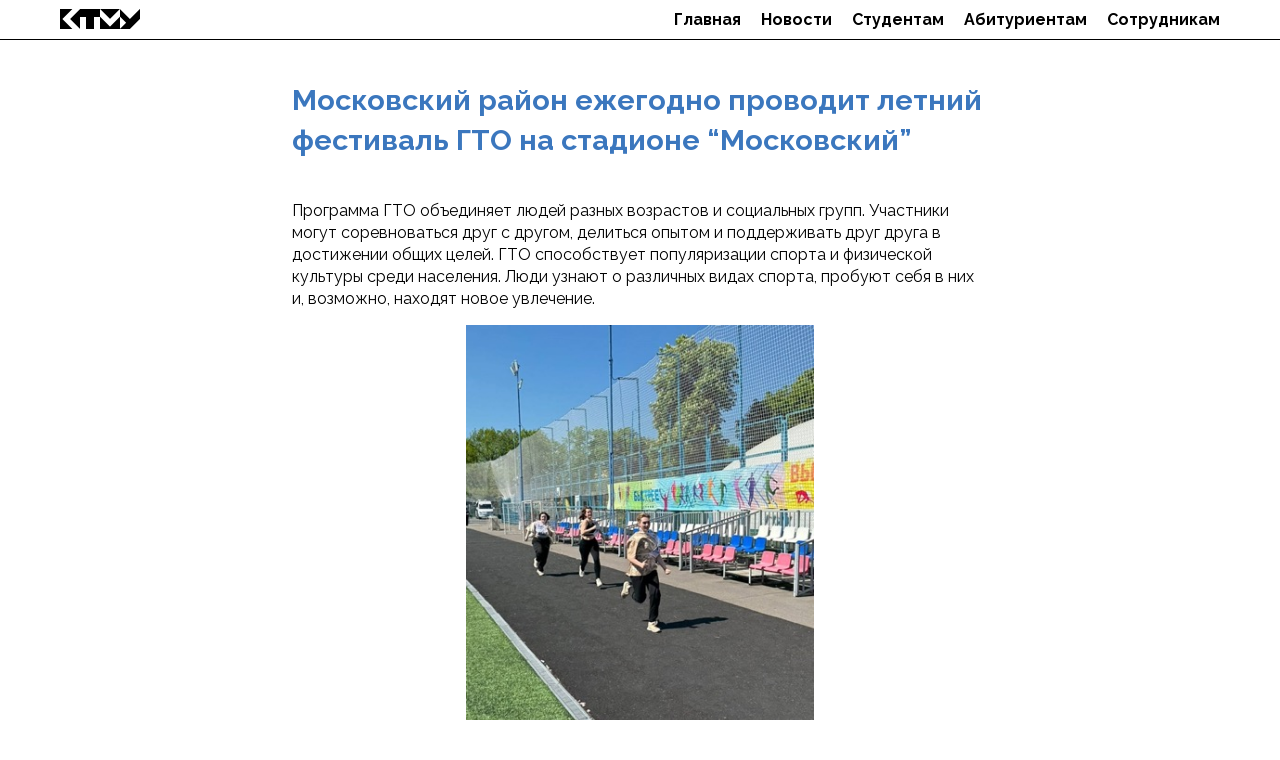

--- FILE ---
content_type: text/html
request_url: https://ktmu-sutd.ru/news'23-24/0522.html
body_size: 2027
content:
<!DOCTYPE html>
<html lang="ru">
<head>
	<meta http-equiv="Content-type" content="text/html; charset=UTF-8" />
	<meta name="viewport" content="width=device-width, initial-scale=1.0">
	<meta property="og:title" content="Новости">
	<meta property="og:type" content="website">
	<meta property="og:description" id="meta__description" content="Собираем новости о студпроектах, выставках, спортивных мероприятиях и многом другом">  <!--Название статьи -->
	<meta property="og:url" content="https://ktmu-sutd.ru/news.html">
	<meta property="og:image" id="meta__img" content="https://ktmu-sutd.ru/img/contest.jpg"> <!--Главная картинка -->
	<meta name="twitter:card" content="summary_large_image"/>
	<meta property="og:site_name" content="КТМУ: Новости">
	<title>КТМУ | Новости</title>
	<link href="https://fonts.googleapis.com/css2?family=PT+Sans:ital,wght@0,400;0,700;1,400;1,700&display=swap" rel="stylesheet">
	<link href="https://fonts.googleapis.com/css2?family=Raleway:ital,wght@0,400;0,700;1,400;1,700&display=swap" rel="stylesheet">
	<link rel="stylesheet" href="../css/style.css">
	<link rel="icon" href="../img/favicon.svg" sizes="any" type="image/svg+xml">
	<link rel="apple-touch-icon" href="../img/favicon.png" sizes="any" type="image/svg+xml">
</head>
<!-- Отображаемое тело страницы --->
<body>
	<!-- Оболочка страницы -->
	<div class="wrapper">
	<!-- Шапка с меню гамбургером -->
		<header class="header">
			<div class="container">
				<div class="header__body">
					<a href="../index.html" class="header__logo">
						<img src="../img/ktmu-logo.svg" alt="КТМУ">
					</a>
					<div class="header__burger">
						<span></span>
					</div>
					<nav class="header__menu">
						<ul class="header__list">
							<li><a href="../index.html" class="header__link">Главная</a></li>
							<li><a href="../news.html" class="header__link">Новости</a></li>
							<li><a href="../students.html" class="header__link">Студентам</a></li>
							<li><a href="https://prouniver.ru/spe/" class="header__link">Абитуриентам</a></li>
							<li><a href="../staff.html" class="header__link">Сотрудникам</a></li>
						</ul>
					</nav>
				</div>
			</div>
		</header>
		<!-- Статья о новости -->
			<div class="article">
				<div class="container">
					<div class="article__title">
						<!-- здесь пишем -->						 
						<h1><span id="meta__header">Московский район ежегодно проводит летний фестиваль ГТО на стадионе “Московский”</span></h1>
					</div>
					<p>Программа ГТО объединяет людей разных возрастов и социальных групп. Участники могут соревноваться друг с другом, делиться опытом и поддерживать друг друга в достижении общих целей. ГТО способствует популяризации спорта и физической культуры среди населения. Люди узнают о различных видах спорта, пробуют себя в них и, возможно, находят новое увлечение.</p>
					<div class="article__img">
						<img src="img/0522/0522-1.jpg" alt="">
					</div>
					<div class="article__img">
						<img src="img/0522/0522-2.jpg" alt="">
					</div>
					<div class="article__img">
						<img src="img/0522/0522-3.jpg" alt="">
					</div>
					<p>Сдача нормативов ГТО помогает студентам осознать важность здорового образа жизни и физической активности. Они начинают понимать, что забота о своем здоровье – это не только правильное питание и отсутствие вредных привычек, но и регулярные физические нагрузки.</p>
					<!-- Конец статьи --> 
				</div>
			</div>
		<footer class="footer">
				<div class="container">
					<div class="footer__row">
						<div class="footer-sutd">
							<a href="http://sutd.ru" class="footer--sutdlogo">
								<img src="../img/sutd.svg" alt="СПбГУПТД">
							</a>
						</div>
						<div class="footer__info">
							<a href="http://sutd.ru/sveden/" class="footer__link">
							<p>Сведения об&nbsp;образовательной организации</p>
							</a>
						</div>
						<div class="social">
							<ul class="footer__list">
								<li><a target="_blank" href="https://vk.com/ktmu_sutd_professionalitet" class="footer__link">
										<img src="../img/vk.svg" alt="Вконтакте" class="vk">
									</a></li>
									<br>
								<!--li><a href="http://instagram.com" class="footer__link">
										<img src="img/instagram.svg" alt="Instagram">
								</a></li-->
							</ul>
						</div>
						<div class="footer__links">
							<ul class="footer__list">
								<li><a href="../news.html" class="footer__link">Новости</a></li>
								<li><a href="../students.html" class="footer__link">Студентам</a></li>
								<li><a href="https://prouniver.ru/spe/" class="footer__link">Абитуриентам</a></li>
								<li><a href="../staff.html" class="footer__link">Сотрудникам</a></li>
							</ul>
						</div>
						<div class="footer-contacts">
							<p>Санкт-Петербург, ул.&nbsp;Цветочная, 8</p>
							<!--p><a href="phoneto:+78213873344"></a>8 (821) 387-33-44</p>
							<p><a href="mailto:sutd-ktmu@yandex.ru" class="button__link">sutd-ktmu@yandex.ru</a></p-->
							<button class="button">
								<a href="../contacts.html" class="button__link">Контакты</a>
							</button>
						</div>
					</div>
				</div>
		</footer>
	<script src="https://code.jquery.com/jquery-3.4.1.slim.min.js"></script>
	<script src="../js/script.js"></script>
</body>
</html>


--- FILE ---
content_type: text/css
request_url: https://ktmu-sutd.ru/css/style.css
body_size: 5625
content:
/*обнуление оформления в разных броузерах*/

*{
	padding: 0;
	margin: 0;
	border: 0;
}
*,*:before,*:after{
	-moz-box-sizing: border-box;
	-webkit-box-sizing: border-box;
	box-sizing: border-box;
}
:focus,:active{outline: none;}
a:focus,a:active{outline: none;}

nav, footer, header, aside {display: block;}

html,body{
	font-family: "Raleway";
	height: 100%;
	width: 100%;
	font-size: 100%;
	line-height: 1.4em;
	font-size: 1em;
	scroll-behavior: smooth;
	-ms-text-size-adjust: 100%;
	-moz-text-size-adjust: 100%;
	-webkit-text-size-adjust: 100%;
}

input,button,texarea{font-family:inherit;}

input::-ms-clear{display: none;}
button{cursor: pointer;}
button::-moz-focus-inner {padding:0;border:0;}
a, a:visited{text-decoration: none;}
a:hover{text-decoration: none;}
ul li{list-style: none;}
img{vertical-align: top;}

h1,h2,h3,h4,h5,h6{font-size: inherit; font-weight: 400;}

/*окончание обнуления*/

html, body {
	height: 100%;
	font-family: "Raleway", sans-serif;
	font-variant-numeric: lining-nums;
	font-feature-settings: 'lnum';
	-moz-font-feature-settings: 'lnum=1';
	-ms-font-feature-settings: 'lnum';
	-webkit-font-feature-settings: 'lnum';
	-o-font-feature-settings: 'lnum';
}

p span {
	font-weight: 700;
	color: rgb(225, 225, 225);
}

ol {
	width: 80%; 
	margin: auto;
}

.crumbs {
	margin: 10px 0 0 0;
}

table span {
	font-weight: 700;
}

table {
	text-align: left;
}

th {
	padding: 5px;
	word-wrap: break-word;
}

td {
	padding: 5px;
	word-wrap: break-word;
}

.shift {
	padding: 5px;
	background-color: rgb(200, 200, 200);
}

.table__row--fixedgray img {
	height: 20px;
}

.food {
	background-color: rgb(200, 200, 200);
}

.wrapper__home {
	display: flex;
	min-height: 100%;
	overflow: hidden;
	flex-direction: column;
	background: url('../img/ktmu-cover.jpg') center center/cover no-repeat fixed;
}

.wrapper {
	display: flex;
	min-height: 100%;
	overflow: hidden;
	flex-direction: column;
	/*background: url(../img/Pattern.svg);
	background-repeat: all;*/
}

/* ширина страницы */
.container {
	max-width: 1180px;
	margin: 0px auto;
	padding: 0px 10px;
}

/* Шапка и меню */
.header {
	position: fixed;
	width: 100%;
	top: 0;
	left: 0;
	z-index: 50;
}

.header:before {
	content: '';
	position: absolute;
	top: 0;
	left: 0;
	width: 100%;
	height: 100%;
	background-color: rgb(255, 255, 255); /*основной синий*/
	border-bottom: 1px solid rgb(0, 0, 0);
	z-index: 2;
}

.header__body {
	position: relative;
	display: flex;
	justify-content: space-between;
	height: 40px;
	align-items: center;
}

.header__logo {
	flex: 0 0 80px;
	z-index: 3;
}

.header__logo img {
	max-width: 100%;
}

.header__burger {
	display: none;
}

.header__menu {
	letter-spacing: 0px;
}

.header__list {
	display: flex;
	position: relative;
	z-index: 2;
}

.header__list li {
	list-style: none;
	margin: 0px 0px 0px 20px;
}

.header__link {
	color: rgb(0, 0, 0);
	font-size: 1em;
	text-decoration: none;
	font-weight: 700;
}

.header__active {
	color: rgb(255, 255, 255);
	font-size: 1em;
	text-decoration: none;
	font-weight: 700;
	background-color: rgb(0, 0, 0);
	box-shadow: 0 0 0 10px rgb(0, 0, 0);
}

.header__link:hover {
	color: rgb(59, 119, 190); /*дополнительный*/
	transition-duration: 500ms;
}

.header__link:active {
		color: rgb(255, 255, 255);
		box-shadow: 0px 0 0 rgb(200, 135, 50), 3px 0 0 rgb(200, 135, 50); /*дополнительный*/
}

.content {
	flex: 1 1 auto;
	padding: 40px 0px 0px 0px;
}

.error {
	display: flex;
	margin: auto;
	min-height: 100vh;
}

/*

a:link p {
	color: rgb(59, 119, 190);
}

a:visited p {
	color: rgb(132, 170, 214);
}

a:focus p {

}

a:hover p {

}

a:active p {
	color: rgb(200, 135, 49);
}
*/

.container__subtitle a {
	/*text-decoration-line: underline;*/
	color: rgb(59, 119, 190);
}

.card__text a {
	/*text-decoration-line: underline;*/
	color: rgb(59, 119, 190);
	border-bottom: 1px solid;
}

.article a {
	/*text-decoration-line: underline;*/
	color: rgb(59, 119, 190);
	border-bottom: 1px solid;
}

.archive__links a {
	text-decoration-line: underline;
	color: rgb(59, 119, 190);
}

.student {

}

.student__row {

}

.student__column {
	display: flex;
	flex-direction: column;
	align-items: center;
}

.student__item {

}

.student__title {
	margin: 30% 0 20% 0;
	max-width: 450px;
}

.animation {
/*background-color: rgb(200, 200, 200);*/
}

h1 {
	display: inline;
	/*background-color: rgb(59, 119, 190);
	box-shadow: 0px 0px 0px 3px rgb(59, 119, 190), 3px 0 0 0 rgb(59, 119, 190);*/
	padding: 0;
	color: rgb(255, 255, 255); /*темный*/
	font-size: 1.8em;
	line-height: 1.4em;
	font-weight: 700;
	letter-spacing: 0px;
}

h2 {
	color: rgb(0, 0, 0);
	text-decoration: none;
	font-size: 1.5em;
	line-height: 1.4em;
	font-weight: 700;
	padding: 0 0 0 3px;
	margin: 0 0 15px 0;
	/*border-top: 2px solid;*/
	padding: 5px 0 0 0;
}


h3 {
	color: rgb(0, 0, 0);
	font-size: 1.2em;
	font-weight: 700;
	padding: 0 0 5px 0;
}

.button {
	text-decoration: none;
	display: inline-block;
	line-height: 35px;
	margin: 5px 0;
	padding: 0px 15px;
	letter-spacing: 0px;
	font-size: 16px;
	font-weight: 700;
	/*border-radius: 5px;*/
	border: 1px solid black;
	top: 0;
	position: relative;
	color: rgb(0, 0, 0);
	background-color: rgb(255, 255, 255); /*темный*/
	transition-duration: 0s;
	/*border-right: 1px solid rgb(0,79,140);
    border-bottom: 1px solid rgb(0,79,140);
	box-shadow: 0 5px 0px rgb(30, 30, 30);
	transition-duration: 500ms;
	right: 0;*/
	}

.button:hover {
	/*top: 2px;
	box-shadow: 0 3px 0px rgb(30, 30, 30);*/
	color: rgb(255, 255, 255);
	background-color: rgb(59, 119, 190);
	border: 1px solid white;
	/*border-left: 1px solid rgb(185,106,0);
    border-top: 1px solid rgb(185,106,0);*/
}

.button:hover a {
	color: rgb(255, 255, 255);
	background-color: rgb(59, 119, 190);
}

.button a:before { /* увеличивает площадь ссылки до размера элемента */
	content: '';
	position: absolute;
	top: 0;
	left: 0;
	width: 100%;
	height: 100%;
}

.button__link {
	color: rgb(0, 0, 0);
}

.button__down{
	position: absolute;
	height: 40px;
	width: 40px;
	border-radius: 0px;
	overflow: hidden;
	background-color: rgb(255, 255, 255);
}

.button__down:after {
	content: ''; 
	background-color: rgb(59, 119, 190); /*темный*/
	position: absolute;
	width: 12px;
	height: 2px;
	left: 10px;
	top: 20px;
	transform: rotate(45deg);
}

.button__down:before {
	content: ''; 
	background-color: rgb(59, 119, 190); /*темный*/
	position: absolute;
	width: 12px;
	height: 2px;
	right: 10px;
	top: 20px;
	transform: rotate(-45deg);
}

.button__link--down {
	text-decoration: none;
	font-size: 36px;
	vertical-align: -63%;
	color: rgb(196, 135, 65);
	transform: rotate(180deg);
}

.form {
	text-decoration: none;
	display: inline-block;
	line-height: 35px;
	margin: 5px 0;
	padding: 0px 20px;
	letter-spacing: 0px;
	font-size: 16px;
	font-weight: 700;
	border: 1px solid black;
	top: 0;
	position: relative;
	color: rgb(0, 0, 0);
	background-color: rgb(255, 255, 255);
	}

.tg, .shift, .food, .tg-zv4m .table__cell {
	font-size: 1em;
	width: 100%;
	table-layout: fixed;
	border: 1px solid rgb(255, 255, 255);
}

.timetable__text p{
	margin: 0 0 5px 0;
}

.timetable__text p:last-child{
	margin: 0;
}

.table__row--fixed {
	width: 30%;
}

.table__row--fixedgray {
	width: 30%;
	background-color: rgb(200, 200, 200);
	border: 1px solid rgb(255, 255, 255)
}

.table__cell--empty {
	background-color: rgb(59, 119, 190); /*основной синий*/
}

.table__cell--center {
	text-align: center;
}

.table__cell--emphasis {
	background-color: rgb(200, 135, 49);
	text-align: center;
}

.timetable__solo {
	background-color: rgb(255, 255, 255);
	border-top: 2px solid rgb(50,50,50);
	border-bottom: 8px solid rgb(50,50,50);
	margin: 25px 0;
}

.table__row--background {
	background-color: rgb(200, 200, 200);
}

.announces, .news, .timetable, .faq, .article, .lecturers, .contacts .bignews {
	padding: 40px 0;
	/*display: flex;*/
	margin: 0 0 15px 0;
	background-color: rgb(255, 255, 255);
}

.banner {
	padding: 0;
	margin: 0;
	background-color: rgb(255, 255, 255);
}

.attention {
	padding: 15px 0;
	margin: 0;
	color: rgb(255, 255, 255);
	background-color: rgb(80, 80, 80);
}

.attention a {
	color: rgb(255, 255, 255);
}

.attention--prfssnlt {
	padding: 15px 0;
	margin: 0;
	color: rgb(0, 0, 0);
	background-color: rgb(255, 194, 15);
	background-image: url(../img/promo-bg-prof.jpg);
	background-repeat: no-repeat;
	background-size: cover;
	background-position: center;
}

.attention--best {
	padding: 15px 0;
	margin: 0;
	color: rgb(255, 255, 255);
	background-color: rgb(59, 119, 190);
}

.attention--best a {
	color: rgb(255, 255, 255);
}

.marquee {
	margin: 0;
	padding: 40px 0;
	background-color: rgb(250, 80, 50);
	font-size: 24px;
	color: rgb(255, 255, 255);
}

.marquee a {
	color: rgb(255, 255, 255)
}

.welcome__button {
	margin: 0;
}

.welcome__button a {
	color: rgb(0, 0, 0);
}

h1 span {
	color: rgb(59, 119, 190);
}

h2 span {
	color: rgb(255, 255, 255);
}

h3 span {
	color: rgb(255, 255, 255);
}

.container__title {
	padding: 40px 0;
}

.container__subtitle {
	margin: 30px 0 10px 0;
	border-top: 2px solid;
}

.container__subtitle--white {
	margin: 15px 0 10px 0;
}

.welcome {
	background-color: rgb(59, 119, 190);
	/*background-image: url(../img/snow.svg);
	background-repeat: repeat;*/
}

.welcome__row {
	display: flex;
}

.welcome__column {
	display: flex;
	flex: 1 1 50%;
	align-items: stretch;
	justify-content: center;
	flex-direction: column;
}

.welcome__item {

}

.welcome__img {
	display: flex;
	box-sizing: border-box;
	overflow: hidden;
	position: relative;
}

.welcome__title {
	margin: 50px 0 50px 0;
}

.welcome__title span {
	color: white;
	font-weight: 400;
}

.welcome__button {
	display: flex; 
/*	justify-content: center; */
	align-items: center;
	margin: 20px 0 50px 0; 
}

.welcome__icon {
	position: relative;
	display: flex;
	align-items: stretch;
}

.welcome__icon img {
		height: 80px;
		padding: 0px 20px 20px 0px;
	}

.logos img {
		height: 100px;
		padding: 0px 20px 10px 0px;
	}

.pattern {
	display: flex;
	flex: 1 1 auto;
	align-items: center;
	background: url(../img/Pattern.svg) repeat;
	position: relative;
}

.quiklinks {
	background-color: rgb(255, 255, 255);
}

.cards__row {
	display: flex;
	margin: 0 -15px;		
}

.card__column {
	display: flex;
	flex-direction: column;
	padding: 15px 15px;	
	flex: 0 1 33.333%;
}

.card__column, .two {
	flex: 0 1 50%;
}

.card__column, .mono {
	flex: 0 1 100%;
}

.card__item {
	display: flex;
	flex-direction: column;
/*	background-color: rgb(255, 255, 255);
	border-top: 2px solid rgb(50,50,50);
	border-bottom: 8px solid rgb(50,50,50);
    border-right: 1px solid rgb(200,200,200);
    border-bottom: 1px solid rgb(200,200,200);*/
	padding: 0px 0px 0px 0px;
/*	border-radius: 5px;*/
}

.card__item p {
/*	text-indent: 1em; */
	margin-bottom: 0.5em;
}

.card__item ul {
	margin-bottom: 0.5em;
}

.lecturer {

}

.lecturer__column {

}

.lecturer__img {
	margin: 10px 0 0 0;
	text-align: right;
}

.lecturer__text {

}

.card__column .card__item {
	height: 100%;
}

.card-info {
	display: flex;
	flex-direction: column;
	align-items: flex-start;
	flex-grow: 1;
}

.card__subtitle {
	margin: 5px 0;
}

.card__img {
/*	flex: 0 0 100%;*/
	padding: 0 0 58% 0;
	margin: 0 0 10px 0;
	overflow: hidden;
	position: relative;
}

.card__img--corner {
	position: absolute;
	width: 40px;
	/*z-index: 1;*/
	/*inset: 0;*/
}

.card__img img {
	width: 100%;
	height: 100%;
	object-fit: cover;
	position: absolute;
	top: 0;
	left: 0;
}

.card__img-portrait {
/*	flex: 0 0 100%;*/
	top: 0;
	padding: 0 0 100% 0;
	margin: 0 0 10px 0;
	overflow: hidden;
	position: relative;
	border-bottom: solid 15px rgb(59, 119, 190);
}

.card__img-portrait img {
	width: 100%;
	height: 100%;
	object-fit: cover;
	position: absolute;
	top: 0;
	left: 0;
}

.card__img video {
	object-fit: cover;
	position: absolute;
	top: 0;
	left: 0;
	width: 100%;
	height: 100%;
}

.infographics {

}

.infographics img {
	display: block;
    margin-left: auto;
    margin-right: auto;
}

.card__text, .lecturer__text {
	margin: 5px 0;
}

.card__text, .lecturer__text p{
	margin: 0 0 5px 0;
}

/*.card__text, .lecturer__text p:last-child{
	margin: 0;
}*/

.card__button {
	margin-top: auto;
	transition-duration: 0s;
}

.archive {
	background-color: rgb(255, 255, 255);
	margin: 0 0 15px 0;
}

.archive__links {
	display: flex;
	flex-wrap: wrap;
}

.archive__links li {
	list-style: none;
	margin: 10px 10px 10px 0;
}

.article__title {
	padding: 40px 0;
	margin: 0 20%;
}

.article p {
	padding: 0 20%;
}
.article ul {
	padding: 0 20%;
}

.article__img {
	padding: 0 0 40% 0;
	margin: 15px 0;
	overflow: hidden;
	position: relative;
}

.article__img img {
	width: 100%;
	height: 100%;
	object-fit: scale-down;
	position: absolute;
	top: 0;
	left: 0;
}

.article p{
	margin: 0 0 5px 0;
}

.resp-container {
	position: relative;
	overflow: hidden;
	padding-top: 80%;
}

.resp-iframe {
	position: absolute;
	top: 0;
	left: 0;
	width: 100%;
	height: 100%;
	border: 0;
}

.security {
	z-index: 0;
}

.modalDialog {
	position: fixed;
	top: 0;
	right: 0;
	bottom: 0;
	left: 0;
	background: rgb(59, 119, 190);
	z-index: 10;
	display: block;
}

.modalDialog > div {
	width: 310px;
	position: relative;
	margin: 40vh auto;
	padding: 0px;
	background: rgb(59, 119, 190);
}

.close {
	display: none;
}

input button {
	border: 1px black;
}

.footer {
	background-color: rgb(255, 255, 255); /*основной синий*/
	border-top: 1px solid rgb(0, 0, 0);
	z-index: 50;
}

.footer__row {
	display: flex;
	height: 150px;
	justify-content: space-around;
	align-items: center;
}

.footer__info {
	flex: 0 0 100px;
	margin: 10px;
}

.footer-sutd{
	flex: 0 0 80px;
}

.footer--sutdlogo img{
	max-width: 100%;
}

.footer__link {
	margin: 0;
}

.footer__link {
	color: rgb(0, 0, 0);
	font-size: 1em;
	line-height: 1.5em;
	text-decoration: none;
	}
.footer-contacts p{
	color: rgb(0, 0, 0);
	max-width: 150px;
	font-size: 1em;
	line-height: 1.4em;
	margin: 0 0 10px 0;
}

.footer__link img {
	padding: 0;
}

.footer__list img {
	height: 40px;
	width: 40px;
	border-radius: 0%;
	/*background-color: rgb(59, 119, 190); /*темный*/
}

.footer-whrite-- p{
	color: rgb(0, 0, 0);
	max-width: 200px;
	font-size: 16px;
	line-height: 21px;
	margin: 0 0 5px 0;
	padding: 0 15px;
}

.logotype {
	border: 2px;
	border-color: rgb(255, 255, 255);
	border-radius: 5px;
}

/* Grig news */

.archive {
  display: grid;
  grid-template-columns: repeat(auto-fit, minmax(210px, 1fr));
  grid-gap: 32px;
  grid-auto-flow: dense;
}

/* Широкие блоки постов */
.article:nth-child(31n + 1) {
  grid-column: 1 / -1;
}
.article:nth-child(16n + 2) {
  grid-column: -3 / -1;
}
.article:nth-child(16n + 10) {
  grid-column: 1 / -2;
}

/* Одноколоночное отображение на мобильных */
@media (max-width: 459px) {
  .archive {
    display: flex;
    flex-direction: column;
  }
}

/* Grig news end */

/* Clocks */

.clock {
    /*box-shadow: inset 0 0 0 0.013em #000;*/
    background: url(../img/Clock.svg) no-repeat center;
    min-height: 250px;
    margin-left: auto;
	margin-right: auto;
    border-radius: 0.5em;
    position: relative;
    font-size: 250px;
    overflow: hidden;
    height: 1em;
    width: 1em;
}
.clock::after {
    content: '';
    background-color: #f00;
    border-radius: 0.5em;
    margin-left: -0.5em;
    margin-top: -0.5em;
    position: absolute;
    font-size: 0.03em;
    display: block;
    height: 1em;
    width: 1em;
    left: 50%;
    top: 50%;
}
.clock__hand-container, .clock__hand, .clock__stroke {
    margin-left: -0.5em;
    margin-top: -0.5em;
    font-size: inherit;
    position: absolute;
    display: block;
    height: 1em;
    width: 1em;
    left: 50%;
    top: 50%;
}
.clock__stroke::after {
    content: "";
    border-radius: 0/* 0 0.02em 0.02em*/;
    background-color: #000;
    margin-left: -0.01em;
    position: absolute;
    display: block;
    height: 0.03em;
    width: 0.01em;
    top: 0.01em;
    left: 50%;
}
.clock__stroke--small::after {
    content: "";
    border-radius: 0/* 0 0.0125em 0.0125em*/;
    height: 0.02em;
    width: 0.005em;
}
.clock__stroke--1 {
    transform: rotate(6deg);
}
.clock__stroke--2 {
    transform: rotate(12deg);
}
.clock__stroke--3 {
    transform: rotate(18deg);
}
.clock__stroke--4 {
    transform: rotate(24deg);
}
.clock__stroke--5 {
    transform: rotate(30deg);
}
.clock__stroke--6 {
    transform: rotate(36deg);
}
.clock__stroke--7 {
    transform: rotate(42deg);
}
.clock__stroke--8 {
    transform: rotate(48deg);
}
.clock__stroke--9 {
    transform: rotate(54deg);
}
.clock__stroke--10 {
    transform: rotate(60deg);
}
.clock__stroke--11 {
    transform: rotate(66deg);
}
.clock__stroke--12 {
    transform: rotate(72deg);
}
.clock__stroke--13 {
    transform: rotate(78deg);
}
.clock__stroke--14 {
    transform: rotate(84deg);
}
.clock__stroke--15 {
    transform: rotate(90deg);
}
.clock__stroke--16 {
    transform: rotate(96deg);
}
.clock__stroke--17 {
    transform: rotate(102deg);
}
.clock__stroke--18 {
    transform: rotate(108deg);
}
.clock__stroke--19 {
    transform: rotate(114deg);
}
.clock__stroke--20 {
    transform: rotate(120deg);
}
.clock__stroke--21 {
    transform: rotate(126deg);
}
.clock__stroke--22 {
    transform: rotate(132deg);
}
.clock__stroke--23 {
    transform: rotate(138deg);
}
.clock__stroke--24 {
    transform: rotate(144deg);
}
.clock__stroke--25 {
    transform: rotate(150deg);
}
.clock__stroke--26 {
    transform: rotate(156deg);
}
.clock__stroke--27 {
    transform: rotate(162deg);
}
.clock__stroke--28 {
    transform: rotate(168deg);
}
.clock__stroke--29 {
    transform: rotate(174deg);
}
.clock__stroke--30 {
    transform: rotate(180deg);
}
.clock__stroke--31 {
    transform: rotate(186deg);
}
.clock__stroke--32 {
    transform: rotate(192deg);
}
.clock__stroke--33 {
    transform: rotate(198deg);
}
.clock__stroke--34 {
    transform: rotate(204deg);
}
.clock__stroke--35 {
    transform: rotate(210deg);
}
.clock__stroke--36 {
    transform: rotate(216deg);
}
.clock__stroke--37 {
    transform: rotate(222deg);
}
.clock__stroke--38 {
    transform: rotate(228deg);
}
.clock__stroke--39 {
    transform: rotate(234deg);
}
.clock__stroke--40 {
    transform: rotate(240deg);
}
.clock__stroke--41 {
    transform: rotate(246deg);
}
.clock__stroke--42 {
    transform: rotate(252deg);
}
.clock__stroke--43 {
    transform: rotate(258deg);
}
.clock__stroke--44 {
    transform: rotate(264deg);
}
.clock__stroke--45 {
    transform: rotate(270deg);
}
.clock__stroke--46 {
    transform: rotate(276deg);
}
.clock__stroke--47 {
    transform: rotate(282deg);
}
.clock__stroke--48 {
    transform: rotate(288deg);
}
.clock__stroke--49 {
    transform: rotate(294deg);
}
.clock__stroke--50 {
    transform: rotate(300deg);
}
.clock__stroke--51 {
    transform: rotate(306deg);
}
.clock__stroke--52 {
    transform: rotate(312deg);
}
.clock__stroke--53 {
    transform: rotate(318deg);
}
.clock__stroke--54 {
    transform: rotate(324deg);
}
.clock__stroke--55 {
    transform: rotate(330deg);
}
.clock__stroke--56 {
    transform: rotate(336deg);
}
.clock__stroke--57 {
    transform: rotate(342deg);
}
.clock__stroke--58 {
    transform: rotate(348deg);
}
.clock__stroke--59 {
    transform: rotate(354deg);
}
.clock__hand--hour::after {
    content: "";
    border-radius: 0/*.015em 0.015em 0.01em 0.01em*/;
    background-color: #000;
    margin-bottom: -0.05em;
    margin-left: -0.025em;
    font-size: inherit;
    position: absolute;
    display: block;
    height: 0.3em;
    width: 0.05em;
    bottom: 50%;
    left: 50%;
}
.clock__hand--minute::after {
    content: "";
    border-radius: 0/*.012em 0.012em 0.01em 0.01em*/;
    background-color: #000;
    margin-bottom: -0.05em;
    margin-left: -0.015em;
    font-size: inherit;
    position: absolute;
    display: block;
    height: 0.45em;
    width: 0.03em;
    bottom: 50%;
    left: 50%;
}
.clock__hand--second::after {
    content: "";
    border-radius: 0/*.01em 0.01em 0.005em 0.005em*/;
    background-color: #f00;
    margin-bottom: -0.08em;
    margin-left: -0.005em;
    font-size: inherit;
    position: absolute;
    display: block;
    height: 0.5em;
    width: 0.01em;
    bottom: 50%;
    left: 50%;
}

/* Clocks end */

.counter {
	padding: 15px 0;
	margin: 0;
	color: rgb(255, 255, 255);
	background-color: #a0643a;
	}

.counter__img {
	width: 150px;
	padding: 0 0 0 0;
	margin: -60px 0 -60px 0;
	margin-left: auto;
	margin-right: auto;
	position: relative;
}

.timer {

}


.timer__items {
  display: flex;
  justify-content: center;
  padding: 55px 0;
  font-size: 6em;
  /*align-items: stretch;*/
}

.timer__item {
  position: relative;
  min-width: 120px;
  padding-bottom: 15px;
  text-align: center;
  line-height: 1;
  /*font-weight: bold;*/
  color: rgb(255, 255, 255);
}

.timer__item::before {
  content: attr(data-title);
  display: block;
  position: absolute;
  left: 50%;
  bottom: 0;
  transform: translateX(-50%);
  font-size: 1rem;
  font-weight: normal;
  /* color: white; */
}
.timer__divider {
  width: 1px;
  padding: 0;
  margin-left: 0.3em;
  margin-right: 0.3em;
  opacity: 1;
  background-color: white;
}

@media (max-width: 1200px) {
	.welcome__title {
		margin: 20px;
	}
	.welcome__button {
		margin: 20px;
	}
	.welcome__icon img {
		padding: 0 20px 20px 20px;
	}
	.timer {
		font-size: 0.85rem;
	}
	.timer__item {
		min-width: 60px;
	}
}

@media (max-width: 767px) {
	body.lock{
		overflow: hidden;
	}
	.header__burger {
		display: block;
		position: relative;
		width: 30px;
		height: 20px;
		position: relative;
		z-index: 3;
	}
	.header__burger span{
		background-color: rgb(0, 0, 0);
		position: absolute;
		width: 100%;
		height: 2px;
		left: 0;
		top: 9px;
		transition: all 0.3s ease 0s;
	}
	.header__burger:before,
	.header__burger:after {
		content: '';
		background-color: rgb(0, 0, 0);
		position: absolute;
		width: 100%;
		height: 2px;
		left: 0;
		transition: all 0.3s ease 0s;
	}
	.header__burger:before {
		top: 0;
	}
	.header__burger:after {
		bottom: 0;
	}

	.header__burger.active span{
		transform: scale(0);
	}

	.header__burger.active:before {
		transform: rotate(45deg);
		top: 9px;
	}
	.header__burger.active:after {
		transform: rotate(-45deg);
		bottom: 9px;
	}

	.header__menu {
		position: fixed;
		top: -100%;
		left: 0;
		width: 100%;
		height: 100%;
		overflow: auto;
		transition: all 0.3s ease 0s;
		background-color: rgb(255, 255, 255); /*основной синий*/
		padding: 70px 10px 20px 23px;
	}
	.header__menu.active{
		top: 0;
	}
	.header__list {
		display: block;
	}
	.header__list li{
		margin: 0px 0px 30px 0px;
	}
	.header__active {
	color: rgb(0, 0, 0);
	font-size: 1em;
	text-decoration: none;
	font-weight: 700;
	background-color: rgb(255, 255, 255);
	box-shadow: -3px 0 0 0 rgb(255, 255, 255), -30px 0 0 0 rgb(0, 0, 0);
	}
	.welcome__row {
		flex-direction: column;
	} 
	.welcome__column {
		flex: 1 1 auto;
	}
	
	.welcome__item {
		min-width: 100%;
	}
	.welcome__item img {
		width: 100%;
		height: 30%;
		top: 50%;
		left: 0;
	}

	.welcome__icon img {
		height: 120px;
		padding: 20px 20px 20px 0px;
	}
	.welcome__title {
	align-items: stretch;
		margin: 20px 0px;
	}
	.container__title {
	padding: 20px 0 0 0;
	}
	.welcome__button {
		margin: 20px 0px;
	}
	.button__down {
		display: none;
		position: relative;
	}
	.cards__row{
		flex-direction: column;
	}
	.card__column {
		flex: 1 1 auto;
	}
	.card__item {
		min-width: 100%;
	}
	.card__img {
		flex: 1 1 auto;
	}
	.card__img img {
		min-width: 100%;
	}
	.article__title{
	margin: 0;
	}
	.article p {
	padding: 0;
	}
	.article ul {
		padding: 0 10px;
	}
	.article__img {
	padding: 0 0 75% 0;
	touch-action: manipulation;
	}
	.footer__links, .footer__info, .social {
		display: none;
	}
	.footer-whrite p{
		font-size: 1em;
	}
	.tg {
		font-size: 0.9em;
	}
	.timer__items {
		font-size: 2em;
		font-weight: bold;
	}
	.table__row--fixed {
		width: 70%;
	}
	.table__row--fixedgray {
		width: 70%;
	}
}


.slide__2 {
	display: flex;
	animation-name: unicorn__two;
	animation-duration: 700ms;
	animation-timing-function: steps(2);
	animation-iteration-count: infinite;
}

.slide__1 {
	display: flex;
	position: absolute;
	animation-name: unicorn__one;
	animation-duration: 700ms;
	animation-timing-function: steps(2);
	animation-iteration-count: infinite;

}

@keyframes unicorn__one {
	0% {
  opacity: 0;
  }
  1%, 50% {
  opacity: 1;
  }
  51%, 100% {
  opacity: 0;
  }
}

@keyframes unicorn__two {
	0%, 50% {
  opacity: 0;
  }
  51%, 99% {
  opacity: 1;
  }
  100% {
  opacity: 0;
  }
}

.announces {
	animation-name: button;
	animation-duration: 700ms;
}

@keyframes button {
		0%, 50% {
  opacity: 0;
  }
  51%, 99% {
  opacity: 1;
  }
  100% {
  opacity: 0;
  }
}

[class*="copyrights-pane"] {
	display: none !important;
}

[class*="ground-pane"] {
	filter: grayscale(1);
}
aside {
	max-width: 1180px;
	margin: 0px auto;
	padding: 0px 10px;
}

/* ---Сортировка новостей--- */
/* Стили для разметки на странице */
.cards__row:has(.all-news) {
	flex-wrap: wrap;
}
.news .cards__row {
	flex-wrap: wrap;
}

.card__column.all-news {	
	flex: 0 1 33.333%;
}
/*Стили для кнопок новостей */
.news-buttons {	
	margin-top: -22px;
}
 @media (max-width: 767px) {
.news-buttons {
	display: grid;
	grid-template: auto auto / 0.8fr 1fr 1fr;
}
}

@media (max-width: 487px) {
	.news-buttons {
		display: grid;
		grid-template: auto auto auto/ .75fr 1fr ;
	}

} 
.news__button {
	text-align: center;
	text-decoration: none;
	display: inline-block;	
	line-height: 35px;
	margin: 5px 0;
	padding: 0px 15px;
	letter-spacing: 0px;
	font-size: 16px;
	font-weight: 700;
	cursor: pointer;
	width: fit-content;
	/* border: 1px solid black; */
}
.all-news {
	position: relative;	
}
/* Стили для плашек */
[class$="-label"] {		
	margin-right: 10px;
	background-color: #999;
	padding: 1px 6px;	
	order: 1;
	border-radius: 5px;
	font-size: 12px;
	font-weight: 700;
}
.label__wrapper {
	display: flex;
}
.large-label {
	background-color: #9028c8;
	color: #fff;
}
.profi-label {
	background-color: #5b5d5f;
	color: #fff;
}
.creative-label {
	background-color: #ff6b00;
	color: #fff;
}
.moral-label {
	background-color: #005e96;
	color: #fff;
}
.exhibitions-label {
	background-color: #1c855e;
	color: #fff;
}
.victories-label {
	background-color: #299019;
	color: #fff;
}
.sport-label {
	background-color: #CC2929;
	color: #fff;
}
.projects-label {
	/* background-color: #eef20c; */
	background-color: #f8c80c;
}

/*Стили для видео в новостях*/
.news__video {
	width: 100%;
	padding: 0 20%;
	margin: 10px auto;
}
.news__video:fullscreen {
	padding: 0;
}

@media (max-width: 767px){
	.news__video {
		padding: 0;
	}
}

--- FILE ---
content_type: image/svg+xml
request_url: https://ktmu-sutd.ru/img/ktmu-logo.svg
body_size: 747
content:
<?xml version="1.0" encoding="utf-8"?>
<!-- Generator: Adobe Illustrator 16.0.0, SVG Export Plug-In . SVG Version: 6.00 Build 0)  -->
<!DOCTYPE svg PUBLIC "-//W3C//DTD SVG 1.1//EN" "http://www.w3.org/Graphics/SVG/1.1/DTD/svg11.dtd">
<svg version="1.1" id="Layer_1" xmlns="http://www.w3.org/2000/svg" xmlns:xlink="http://www.w3.org/1999/xlink" x="0px" y="0px"
	 width="80px" height="20px" viewBox="-0.5 0 80 20" enable-background="new -0.5 0 80 20" xml:space="preserve">
<g>
	<g>
		<path d="M11.836,0H-0.416v19.959h12.251L1.878,9.979L11.836,0z M9.542,9.979l9.958,9.979V0L9.542,9.979z"/>
	</g>
</g>
<g>
	<g>
		<path d="M39.5,7.663v12.253h19.959V7.665l-9.979,9.957L39.5,7.663z M59.459,0H39.5l9.979,9.957L59.459,0z"/>
	</g>
</g>
<g>
	<g>
		<polygon points="19.501,0 19.501,8 25.5,8 25.5,20 33.5,20 33.5,8 39.5,8 39.5,0 		"/>
	</g>
</g>
<g>
	<g>
		<polygon points="79.454,0 69.457,9.967 59.511,0.051 59.511,7.72 65.61,13.802 59.511,19.881 59.511,19.929 59.5,20 69.396,20 
			79.5,9.93 79.5,0 		"/>
	</g>
</g>
</svg>


--- FILE ---
content_type: application/javascript
request_url: https://ktmu-sutd.ru/js/script.js
body_size: -67
content:
$(document).ready(function() {
	$('.header__burger').click(function(event) {
		$('.header__burger, .header__menu').toggleClass('active');
		$('body').toggleClass('lock');
	});
});

document.querySelectorAll(".header__menu a").forEach((el) => {
	if (window.location.pathname.indexOf(el.getAttribute("href")) > -1) {
	el.classList.add("header__active");
	}
});



--- FILE ---
content_type: image/svg+xml
request_url: https://ktmu-sutd.ru/img/sutd.svg
body_size: 39235
content:
<?xml version="1.0" encoding="utf-8"?>
<!-- Generator: Adobe Illustrator 16.0.0, SVG Export Plug-In . SVG Version: 6.00 Build 0)  -->
<!DOCTYPE svg PUBLIC "-//W3C//DTD SVG 1.1//EN" "http://www.w3.org/Graphics/SVG/1.1/DTD/svg11.dtd">
<svg version="1.1" id="Layer_2" xmlns="http://www.w3.org/2000/svg" xmlns:xlink="http://www.w3.org/1999/xlink" x="0px" y="0px"
	 width="106px" height="110px" viewBox="0 0 106 110" enable-background="new 0 0 106 110" xml:space="preserve">
<circle fill="#FFFFFF" cx="52.75" cy="54" r="50.75"/>
<g>
	<g>
		<g id="XMLID_95_">
			<polygon fill="#9B6704" points="38.5,33.407 40.357,33.407 40.357,32.207 38.5,32.207 38.5,32.207 9.56,42.669 9.203,43.999 			
				"/>
		</g>
		<g id="XMLID_93_">
			<polygon fill="#9B6704" points="40.357,36.62 40.357,34.226 38.5,34.226 38.5,34.226 9.309,44.774 8.781,47.359 38.5,36.62 			
				"/>
		</g>
		<g id="XMLID_90_">
			<polygon fill="#9B6704" points="67.543,33.407 96.84,43.999 96.482,42.669 67.543,32.207 67.543,32.207 65.686,32.207 
				65.686,33.407 			"/>
		</g>
		<g id="XMLID_89_">
			<polygon fill="#9B6704" points="97.262,47.359 96.734,44.774 67.543,34.226 67.543,34.226 65.686,34.226 65.686,36.62 
				67.543,36.62 			"/>
		</g>
		<g id="XMLID_88_">
			<path fill="#9B6704" d="M65.096,29.139V28.36c0-2.15-5.082-3.901-11.462-4.004v-2.727c0.302-0.114,0.638-0.222,0.818-0.222
				c0.757,0,2.118,0.913,2.874,0.952c0.378,0.019,1.438-0.476,1.438-0.476v-3.806c0,0-1.059,0.476-1.438,0.476
				c-0.758,0-2.118-0.913-2.874-0.952c-0.378-0.02-1.437,0.476-1.437,0.476v6.271c-6.642,0.005-12.021,1.8-12.021,4.014v0.78
				c2.091-2.018,6.639-3.39,12.051-3.39S63.005,27.122,65.096,29.139z"/>
		</g>
		<g id="XMLID_87_">
			<path fill="#9B6704" d="M65.096,35.471V30.45c-1.371-2.183-6.326-3.855-12.051-3.855c-5.725,0-10.682,1.673-12.051,3.856v5.02
				c2.091-1.667,6.639-2.8,12.051-2.8S63.005,33.804,65.096,35.471z"/>
		</g>
		<g id="XMLID_86_">
			<path fill="#9B6704" d="M62.057,34.819c-0.858-0.304-1.853-0.571-2.984-0.782v3.172l2.984,0.594V34.819z"/>
		</g>
		<g id="XMLID_85_">
			<rect x="44.024" y="73.122" fill="#9B6704" width="2.998" height="1.22"/>
		</g>
		<g id="XMLID_84_">
			<rect x="44.024" y="74.938" fill="#9B6704" width="2.998" height="1.174"/>
		</g>
		<g id="XMLID_83_">
			<rect x="59.07" y="74.938" fill="#9B6704" width="2.986" height="1.174"/>
		</g>
		<g id="XMLID_82_">
			<rect x="59.07" y="73.122" fill="#9B6704" width="2.986" height="1.22"/>
		</g>
		<g id="XMLID_81_">
			<polygon fill="#9B6704" points="47.021,39.151 47.021,38.093 44.003,38.707 44.003,48.177 47.021,47.563 47.021,44.013 
				44.857,44.456 44.857,39.594 			"/>
		</g>
		<g id="XMLID_80_">
			<polygon fill="#9B6704" points="47.021,49.308 47.021,48.249 44.003,48.861 44.003,58.332 47.021,57.721 47.021,54.17 
				44.856,54.613 44.856,49.751 			"/>
		</g>
		<g id="XMLID_79_">
			<polygon fill="#9B6704" points="62.077,38.707 59.07,38.096 59.07,39.154 61.225,39.594 61.225,44.456 59.07,44.016 
				59.07,47.566 62.077,48.177 			"/>
		</g>
		<g id="XMLID_78_">
			<polygon fill="#9B6704" points="62.077,48.861 59.07,48.252 59.07,49.311 61.225,49.751 61.225,54.613 59.07,54.172 
				59.07,57.725 62.077,58.332 			"/>
		</g>
		<g id="XMLID_75_">
			<path fill="#9B6704" d="M54.807,37.575h-3.584v9.47h3.586L54.807,37.575z M54.296,43.495h-2.564v-4.862h2.564V43.495z"/>
		</g>
		<g id="XMLID_72_">
			<path fill="#9B6704" d="M54.809,53.652L54.809,53.652v-5.921h-3.587v9.472h3.585v-3.551H54.809z M54.297,53.652h-2.566V48.79
				h2.566V53.652z"/>
		</g>
		<g id="XMLID_71_">
			<path fill="#9B6704" d="M54.807,33.568c-0.574-0.027-1.152-0.052-1.762-0.052c-0.63,0-1.229,0.025-1.823,0.054v3.354h3.584
				V33.568z"/>
		</g>
		<g id="XMLID_70_">
			<rect x="51.222" y="73.122" fill="#9B6704" width="3.584" height="1.22"/>
		</g>
		<g id="XMLID_69_">
			<path fill="#9B6704" d="M47.021,34.036c-1.137,0.212-2.136,0.48-2.998,0.786v2.967l2.998-0.597V34.036z"/>
		</g>
		<g id="XMLID_68_">
			<rect x="51.222" y="74.938" fill="#9B6704" width="3.584" height="1.174"/>
		</g>
		<g id="XMLID_56_">
			<g id="XMLID_57_">
				<path fill="#9B6704" d="M95.863,50.553v-2.395l-4.201-1.518v26.474h-2.41v-5.593l1.791,0.134v-2.369l-1.791-0.152v-2.694
					l1.791,0.314v-2.395l-1.791-0.313v-4.664l1.791,0.478v-2.395l-1.791-0.477v-4.825l1.791,0.647v-2.394l-4.202-1.519v28.216
					h-2.409v-6.021l1.791,0.156v-2.395l-1.791-0.156v-3.083l1.791,0.313v-2.395l-1.791-0.313v-5.125l1.791,0.479v-2.396L84.432,51.7
					v-5.282l1.791,0.647v-2.394l-4.201-1.518v29.958h-2.41v-6.44l1.791,0.155v-2.395l-1.791-0.156v-3.508l1.791,0.313v-2.394
					l-1.791-0.313v-5.566l1.791,0.478v-2.395l-1.791-0.477V44.68l1.791,0.647v-2.394l-4.201-1.518v31.7H74.79v-6.86l1.792,0.156
					v-2.394l-1.792-0.156v-3.935l1.792,0.314v-2.394l-1.792-0.314v-6.006l1.792,0.477V49.61l-1.792-0.478v-6.195l1.792,0.647V41.19
					l-4.202-1.519v33.442h-2.409v-7.278l1.791,0.156v-2.396l-1.791-0.156v-4.358l1.791,0.313V57l-1.791-0.312v-6.448l1.791,0.478
					v-2.394l-1.791-0.479v-6.652l1.791,0.647v-2.394l-4.185-1.512l-0.017,38.697h-0.018h-0.619V37.905h-1.238v38.726h-0.617
					l0.029-40.02c-0.443-0.558-1.291-1.092-2.433-1.56v42.772h-0.606V76.7h-2.985v1.124h-0.616V33.939
					c-0.941-0.152-1.941-0.277-3.031-0.346v3.331v40.907h-0.617V76.7h-3.584v1.124h-0.617V33.599
					c-1.064,0.07-2.044,0.191-2.966,0.34v43.885h-0.617V76.7h-2.998v1.124h-0.617V35.06c-1.132,0.467-1.973,0.998-2.413,1.553V76.7
					h-0.018v-0.069h-0.619V37.905h-1.238v38.726H38.5h-0.017l-0.016-38.695l-4.185,1.512v2.394l1.791-0.647v6.652l-1.791,0.478
					v2.394l1.791-0.478v6.448l-1.791,0.312v2.395l1.791-0.313v4.358l-1.791,0.156v2.396l1.791-0.156v7.278h-2.41V39.672
					l-4.202,1.519v2.394l1.792-0.647v6.195l-1.792,0.478v2.394l1.792-0.477v6.006l-1.792,0.313v2.395l1.792-0.314v3.934
					l-1.792,0.156v2.395l1.792-0.156v6.86h-2.411v-31.7l-4.201,1.518v2.394l1.791-0.647v5.738l-1.791,0.477v2.395l1.791-0.478v5.566
					l-1.791,0.312v2.395l1.791-0.312v3.508l-1.791,0.156v2.394l1.791-0.155v6.44h-2.41V43.157l-4.201,1.518v2.394l1.791-0.647v5.282
					l-1.791,0.478v2.395l1.791-0.478v5.125l-1.791,0.312v2.395l1.791-0.313v3.083l-1.791,0.156v2.395l1.791-0.156v6.021h-2.41
					V44.898L15,46.417v2.394l1.791-0.647v4.825L15,53.466v2.394l1.791-0.477v4.664L15,60.359v2.395l1.791-0.314v2.695L15,65.287
					v2.369l1.791-0.133v5.592h-2.41V46.641l-4.201,1.518v2.395l1.791-0.647v4.368l-1.791,0.478v2.396l1.791-0.479v4.223
					l-1.791,0.313V63.6l1.791-0.313v2.26l-1.711,0.146c0.177,0.483,0.445,1.504,0.761,2.261l0.014,0.016l1.129-0.096v2.394
					l-0.193,0.016v0.307l2.243,3.766v0.996h0.306l0.962,1.286h1.27v1.2h-0.61l0.649,1.234V79.1h0.019h72.424h0.019v-0.035
					l0.649-1.233h-0.61v-1.2h1.271l0.961-1.287h0.307V74.35l2.243-3.766v-0.307l-0.192-0.016v-2.394l1.129,0.096l0.014-0.016
					c0.315-0.757,0.584-1.777,0.762-2.261l-1.711-0.146v-2.26l1.791,0.313v-2.394l-1.791-0.313v-4.223l1.791,0.479v-2.396
					l-1.791-0.478v-4.368L95.863,50.553z M21.611,77.831h-2.41v-1.2h2.41V77.831z M26.432,77.831h-2.41v-1.2h2.41V77.831z
					 M31.252,77.831h-2.411v-1.2h2.411V77.831z M36.073,77.831h-2.41v-1.2h2.41V77.831z M72.38,77.831h-2.409v-1.2h2.409V77.831z
					 M77.201,77.831H74.79v-1.2h2.411V77.831z M82.021,77.831h-2.41v-1.2h2.41V77.831z M86.841,77.831h-2.409v-1.2h2.409V77.831z"/>
			</g>
		</g>
		<g id="XMLID_43_">
			<g id="XMLID_54_">
				<path fill="#002F5E" d="M18.4,95.15c0.305-0.303,0.486-0.739,0.486-1.201c0-1.079-2.24-3.021-2.24-3.021
					c-0.196-0.184-0.382-0.38-0.575-0.566l-2.121,2.121c-0.305,0.303-0.704,0.699-0.704,1.162c0,0.052,0.022,0.101,0.03,0.151
					C13.371,93.859,16.926,96.285,18.4,95.15z"/>
			</g>
			<g id="XMLID_49_">
				<path fill="#0072BC" d="M23.182,90.371L18.4,95.15c-1.475,1.135-5.029-1.291-5.124-1.355c0.076,0.475,0.47,0.909,0.825,1.186
					C24.351,104.241,38.087,109.996,53,110c14.913-0.004,28.648-5.759,38.898-15.02c0.354-0.275,0.748-0.711,0.824-1.186
					c-0.094,0.064-3.648,2.49-5.123,1.355l-4.754-4.779c-8.219,6.431-18.58,10.275-29.831,10.275
					C41.764,100.646,31.4,96.803,23.182,90.371"/>
			</g>
			<g id="XMLID_45_">
				<path fill="#447FC1" d="M89.917,90.374C99.823,80.802,106,67.441,106,52.661C106,23.629,82.227,0.008,53,0
					C23.774,0.008,0,23.629,0,52.661c0,14.774,6.172,28.129,16.071,37.7c0.193,0.187,0.379,0.383,0.575,0.566
					c0,0,2.24,1.942,2.24,3.021c0,0.462-0.182,0.898-0.486,1.201l6.763-6.799c0.304-0.303,0.493-0.721,0.493-1.183
					c0-0.534-0.252-1.009-0.644-1.315C15.603,77.911,9.417,65.889,9.417,52.661C9.417,28.749,28.929,9.363,53,9.355
					c24.07,0.008,43.583,19.394,43.583,43.306c0,13.228-6.187,25.25-15.595,33.192c-0.393,0.307-0.645,0.781-0.645,1.315
					c0,0.462,0.188,0.88,0.493,1.183l2.009,2.02l4.663,4.688c-0.26-0.297-0.426-0.687-0.426-1.109c0-1.079,2.24-3.021,2.24-3.021
					c0.196-0.184,0.381-0.38,0.575-0.566"/>
			</g>
			<g id="XMLID_44_">
				<path fill="#002F5E" d="M87.568,95.159c-0.305-0.304-0.485-0.739-0.485-1.201c0-1.079,2.24-3.021,2.24-3.021
					c0.196-0.185,0.381-0.381,0.575-0.567l2.121,2.121c0.305,0.302,0.703,0.7,0.703,1.161c0,0.053-0.021,0.101-0.029,0.152
					C92.6,93.869,89.043,96.293,87.568,95.159z"/>
			</g>
		</g>
		<g id="XMLID_94_">
			<path id="XMLID_92_" fill="#6B4500" d="M36.836,92.915c-1.376,0-1.871-0.886-1.871-2.755v-2.512c0-1.868,0.495-2.754,1.871-2.754
				c1.215,0,1.871,0.812,1.871,2.371v0.383h-1.172v-0.607c0-0.78-0.193-1.165-0.699-1.165s-0.699,0.384-0.699,1.165v3.727
				c0,0.78,0.193,1.166,0.699,1.166s0.699-0.386,0.699-1.166V90.03h1.172v0.491C38.708,92.092,38.062,92.915,36.836,92.915z"/>
			<path id="XMLID_327_" fill="#6B4500" d="M39.935,85.042h3.57v7.724h-1.151v-6.677h-1.269v6.677h-1.15V85.042z"/>
			<path id="XMLID_329_" fill="#6B4500" d="M45.72,87.938c0.172-0.405,0.516-0.672,1.108-0.672c1.215,0,1.365,0.95,1.365,1.934
				v1.645c0,1.133-0.322,2.029-1.634,2.029c-1.269,0-1.613-0.865-1.613-2.04v-1.646c0-0.448,0.01-1.153,0.075-1.666
				c0.097-0.717,0.29-1.506,0.936-1.914c0.667-0.416,1.559-0.405,2.129-0.564v1.036c-0.484,0.192-1.194,0.246-1.57,0.396
				c-0.71,0.287-0.785,0.77-0.817,1.463H45.72z M47.118,91.173v-2.329c0-0.447-0.258-0.684-0.548-0.684
				c-0.323,0-0.548,0.213-0.548,0.684v2.34c0,0.565,0.193,0.791,0.538,0.791C46.882,91.975,47.118,91.771,47.118,91.173z"/>
			<path id="XMLID_332_" fill="#6B4500" d="M49.636,85.042h3.258v1.067h-2.108v6.654h-1.15V85.042z"/>
			<path id="XMLID_334_" fill="#6B4500" d="M53.745,91.771c0.106,0.033,0.204,0.074,0.43,0.074c0.333,0,0.55-0.096,0.71-0.396
				c0.055-0.097,0.15-0.374,0.172-0.513l-1.549-5.896h1.193l0.915,3.92l0.591-3.92h1.15l-1.15,5.244
				c-0.184,0.813-0.312,1.506-0.581,1.966c-0.205,0.354-0.538,0.662-1.323,0.662c-0.205,0-0.419-0.064-0.559-0.105L53.745,91.771
				L53.745,91.771z"/>
			<path id="XMLID_336_" fill="#6B4500" d="M58.24,85.042h3.57v7.724h-1.15v-6.677h-1.27v6.677h-1.15V85.042z"/>
			<path id="XMLID_338_" fill="#6B4500" d="M63.887,86.025h-1.063v-0.983h3.28v0.983h-1.064v6.74h-1.15v-6.74H63.887z"/>
			<path id="XMLID_340_" fill="#6B4500" d="M70.082,92.766h-2.859v1.729h-1.119v-2.777h0.506c0.183-0.342,0.332-0.727,0.463-1.239
				c0.16-0.641,0.258-1.239,0.301-2.232c0.042-1.057,0.064-2.339,0.075-3.204h3.129v6.676H71.2v2.777h-1.119L70.082,92.766
				L70.082,92.766z M69.415,91.718v-5.629h-0.937c-0.021,1.742-0.031,2.649-0.205,3.664c-0.149,0.865-0.269,1.218-0.515,1.965
				H69.415z"/>
		</g>
	</g>
	<g id="XMLID_48_">
		<path fill="#FFFFFF" d="M18.799,83.115c0.51,0.559,0.328,1.089-0.442,1.781l-1.034,0.929c-0.77,0.692-1.318,0.819-1.828,0.26
			c-0.45-0.494-0.358-1.062,0.284-1.638l0.159-0.143l0.434,0.476l-0.25,0.226c-0.321,0.289-0.408,0.51-0.221,0.715
			c0.188,0.205,0.417,0.143,0.738-0.146l1.536-1.381c0.321-0.289,0.408-0.51,0.22-0.715c-0.187-0.205-0.417-0.142-0.738,0.147
			l-0.304,0.272l-0.434-0.477l0.202-0.182C17.768,82.66,18.346,82.617,18.799,83.115z"/>
		<path fill="#FFFFFF" d="M13.983,84.225l-0.519-0.64l2.93-3.188l0.407,0.5l-0.608,0.625l0.399,0.49l0.739-0.463l0.392,0.483
			L13.983,84.225z M15.787,81.923l-1.793,1.74l0.018,0.022l2.1-1.365L15.787,81.923z"/>
		<path fill="#FFFFFF" d="M12.537,82.384l-0.369-0.513l1.448-1.027l-0.407-0.566l-1.448,1.027l-0.369-0.514l3.491-2.475l0.368,0.514
			l-1.569,1.113l0.406,0.564l1.569-1.111l0.369,0.513L12.537,82.384z"/>
		<path fill="#FFFFFF" d="M11.906,78.318l-0.073-0.115c-0.142-0.225-0.306-0.165-0.707,0.057c-0.291,0.16-0.46,0.258-0.593,0.313
			c-0.318,0.128-0.579,0.082-0.752-0.193c-0.028-0.045-0.133-0.222-0.141-0.28l0.493-0.307c0.008,0.023,0.021,0.043,0.03,0.059
			c0.076,0.119,0.197,0.155,0.369,0.062c0.211-0.109,0.288-0.166,0.585-0.314c0.288-0.144,0.476-0.178,0.652,0.012l0.015-0.01
			c-0.066-0.16-0.111-0.319,0.115-0.551c0.158-0.16,0.421-0.332,0.679-0.512c0.252-0.178,0.275-0.275,0.193-0.405
			c-0.016-0.024-0.031-0.05-0.052-0.071l0.493-0.307c0.058,0.026,0.175,0.189,0.216,0.254c0.176,0.279,0.093,0.582-0.143,0.784
			c-0.155,0.131-0.347,0.271-0.53,0.392c-0.417,0.272-0.604,0.432-0.434,0.701l0.079,0.125l1.625-1.01l0.34,0.54l-3.638,2.261
			l-0.34-0.539L11.906,78.318z"/>
		<path fill="#FFFFFF" d="M9.496,76.723l0.284,0.512l-0.478,0.264l-0.876-1.576l0.478-0.262l0.285,0.511l3.28-1.801l0.308,0.552
			L9.496,76.723z"/>
		<path fill="#FFFFFF" d="M10.303,74.386L9.76,73.309l0.458-0.228l0.542,1.077L10.303,74.386z"/>
		<path fill="#FFFFFF" d="M7.264,73.588l-0.792-1.793l3.931-1.712l0.255,0.578L7.26,72.141l0.281,0.637l3.398-1.479l0.255,0.578
			L7.264,73.588z"/>
		<path fill="#FFFFFF" d="M6.033,70.7l-0.59-1.582l0.54-0.199l0.37,0.99L7.465,69.5l-0.289-0.775l0.551-0.203l0.289,0.774
			l1.28-0.471l-0.404-1.083l0.54-0.199l0.625,1.676L6.033,70.7z"/>
		<path fill="#FFFFFF" d="M5.556,67.725l0.176,0.557l-0.521,0.162l-0.542-1.717l0.521-0.162l0.176,0.558l3.573-1.113l0.19,0.603
			L5.556,67.725z"/>
		<path fill="#FFFFFF" d="M4.438,65.907l-0.427-1.632l0.558-0.145l0.267,1.021l1.149-0.295l-0.208-0.801l0.568-0.146l0.209,0.799
			l1.322-0.341l-0.292-1.118l0.557-0.144l0.452,1.729L4.438,65.907z"/>
		<path fill="#FFFFFF" d="M3.805,63.367L3.65,62.6c-0.189-0.938,0.007-1.312,0.956-1.502c0.884-0.177,1.312,0.08,1.475,0.891
			l0.055,0.271l1.751-0.35l0.125,0.618L3.805,63.367z M5.554,62.165c-0.093-0.462-0.315-0.538-0.85-0.433
			c-0.454,0.091-0.616,0.273-0.535,0.679l0.047,0.231l1.379-0.275L5.554,62.165z"/>
		<path fill="#FFFFFF" d="M3.253,60.427L2.999,58.57l0.553-0.074l0.168,1.232l1.158-0.158l-0.045-0.332
			c-0.082-0.596,0.244-1.15,1.148-1.273c0.923-0.125,1.305,0.307,1.398,0.982l0.124,0.904L3.253,60.427z M6.865,59.305L6.827,59.03
			c-0.037-0.27-0.217-0.495-0.746-0.423c-0.57,0.078-0.727,0.33-0.689,0.609l0.039,0.28L6.865,59.305z"/>
		<path fill="#FFFFFF" d="M6.624,57.379c0.013-0.061,0.032-0.115,0.022-0.238c-0.015-0.182-0.078-0.295-0.25-0.371
			c-0.056-0.024-0.213-0.064-0.292-0.07l-3.195,1.107l-0.053-0.652l2.13-0.672L2.79,56.333l-0.051-0.629L5.693,56.1
			c0.458,0.063,0.848,0.104,1.114,0.23c0.205,0.095,0.391,0.264,0.425,0.691c0.009,0.113-0.017,0.232-0.034,0.312L6.624,57.379z"/>
		<path fill="#FFFFFF" d="M2.696,54.936l-0.021-0.784c-0.025-0.956,0.233-1.293,1.202-1.318c0.902-0.023,1.279,0.304,1.301,1.129
			l0.007,0.277l1.787-0.046l0.017,0.63L2.696,54.936z M4.627,54.048c-0.013-0.472-0.217-0.585-0.764-0.57
			C3.4,53.49,3.208,53.642,3.219,54.055l0.006,0.236l1.407-0.037L4.627,54.048z"/>
		<path fill="#FFFFFF" d="M2.652,51.981l0.051-1.787l0.594,0.017l-0.033,1.156l3.699,0.104l-0.018,0.631L2.652,51.981z"/>
		<path fill="#FFFFFF" d="M7.192,48.821c-0.063,0.752-0.576,0.981-1.611,0.897l-1.39-0.114c-1.035-0.085-1.503-0.396-1.441-1.147
			c0.056-0.664,0.535-0.985,1.398-0.914l0.213,0.017L4.309,48.2l-0.337-0.027c-0.432-0.035-0.653,0.053-0.676,0.329
			c-0.023,0.277,0.181,0.4,0.613,0.435l2.063,0.169c0.432,0.036,0.654-0.053,0.677-0.329s-0.181-0.399-0.613-0.435l-0.408-0.033
			l0.053-0.641l0.272,0.022C6.822,47.762,7.248,48.151,7.192,48.821z"/>
		<path fill="#FFFFFF" d="M4.9,46.078l0.019-0.135c0.039-0.263-0.127-0.322-0.576-0.41c-0.327-0.065-0.52-0.098-0.657-0.142
			c-0.327-0.106-0.495-0.31-0.449-0.63c0.007-0.053,0.043-0.257,0.074-0.306l0.576,0.083c-0.01,0.022-0.013,0.046-0.015,0.063
			c-0.021,0.14,0.048,0.245,0.241,0.284c0.232,0.051,0.327,0.059,0.652,0.135c0.313,0.075,0.479,0.17,0.49,0.428l0.018,0.002
			c0.054-0.165,0.124-0.316,0.446-0.347c0.225-0.021,0.538,0.018,0.852,0.044c0.308,0.026,0.389-0.033,0.411-0.185
			c0.004-0.029,0.008-0.059,0.007-0.089l0.576,0.083c0.028,0.058,0.011,0.258,0,0.333c-0.048,0.327-0.307,0.505-0.62,0.507
			c-0.204,0.001-0.442-0.015-0.66-0.041c-0.496-0.059-0.742-0.058-0.788,0.257L5.476,46.16l1.898,0.272l-0.091,0.63l-4.25-0.608
			l0.091-0.63L4.9,46.078z"/>
		<path fill="#FFFFFF" d="M3.49,43.503l0.13-0.624l2.158,0.444l0.41,0.102l-0.262-0.144l-1.918-1.129l-0.227-0.047l0.127-0.612
			l4.207,0.864L7.988,42.97L5.8,42.52l-0.409-0.108l0.271,0.152l1.913,1.128l0.25,0.052l-0.13,0.625L3.49,43.503z"/>
		<path fill="#FFFFFF" d="M3.667,38.206c0.469,0.128,0.686,0.433,0.528,1.001c-0.159,0.568-0.502,0.719-0.972,0.59l0.146-0.523
			c0.229,0.063,0.416,0.035,0.471-0.165c0.056-0.199-0.09-0.318-0.319-0.381L3.667,38.206z M4.205,40.3l0.171-0.614l2.123,0.584
			L6.9,40.399l-0.251-0.161l-1.837-1.253l-0.224-0.061l0.168-0.603l4.138,1.139l-0.168,0.603l-2.152-0.592l-0.4-0.135l0.261,0.17
			l1.833,1.251l0.246,0.068l-0.171,0.614L4.205,40.3z"/>
		<path fill="#FFFFFF" d="M5.618,35.754l0.636-1.672L6.81,34.29l-0.411,1.082L9.86,36.67l-0.224,0.591L5.618,35.754z"/>
		<path fill="#FFFFFF" d="M6.877,32.445c0.306-0.685,0.869-0.739,1.819-0.32l1.274,0.562c0.949,0.419,1.289,0.865,0.98,1.555
			c-0.308,0.69-0.869,0.739-1.818,0.32L7.857,34C6.908,33.581,6.569,33.135,6.877,32.445z M9.704,34.111
			c0.396,0.175,0.634,0.164,0.748-0.09c0.113-0.253-0.039-0.436-0.435-0.61l-1.893-0.835c-0.396-0.174-0.635-0.164-0.748,0.09
			s0.039,0.436,0.435,0.611L9.704,34.111z"/>
		<path fill="#FFFFFF" d="M12.213,31.645c-0.351,0.67-0.915,0.685-1.837,0.208l-1.238-0.64c-0.922-0.477-1.233-0.944-0.882-1.614
			c0.31-0.591,0.877-0.704,1.647-0.306l0.189,0.098l-0.298,0.571l-0.301-0.156c-0.385-0.198-0.624-0.203-0.752,0.044
			c-0.129,0.246,0.012,0.438,0.396,0.637l1.839,0.95c0.385,0.199,0.624,0.203,0.753-0.043s-0.012-0.438-0.396-0.637l-0.364-0.188
			l0.299-0.57l0.243,0.125C12.285,30.524,12.526,31.048,12.213,31.645z"/>
		<path fill="#FFFFFF" d="M12.388,29.99c0.045-0.042,0.093-0.075,0.157-0.182c0.094-0.157,0.108-0.286,0.011-0.446
			c-0.031-0.052-0.136-0.176-0.197-0.225l-3.252-0.931l0.336-0.563l2.13,0.674l-1.706-1.383l0.324-0.543l2.181,2.019
			c0.336,0.315,0.632,0.572,0.775,0.828c0.111,0.195,0.165,0.44-0.056,0.81c-0.058,0.096-0.149,0.18-0.209,0.233L12.388,29.99z"/>
		<path fill="#FFFFFF" d="M15.115,26.719l-0.882,1.304l0.8,0.533l-0.345,0.51l-1.283-0.856l0.156-0.23
			c-0.102-0.188-0.233-0.375-0.43-0.592c-0.247-0.271-0.493-0.5-0.939-0.826c-0.475-0.346-1.061-0.75-1.458-1.021l0.964-1.427
			l3.085,2.057l0.192-0.284l1.284,0.856l-0.345,0.51L15.115,26.719z M14.425,26.7l-2.601-1.735l-0.289,0.427
			c0.798,0.546,1.214,0.831,1.63,1.222c0.353,0.335,0.479,0.498,0.749,0.841L14.425,26.7z"/>
		<path fill="#FFFFFF" d="M12.69,22.779l0.5-0.651l3.813,2.064l-0.393,0.511l-0.754-0.438l-0.385,0.502l0.628,0.602l-0.378,0.493
			L12.69,22.779z M15.367,23.97l-2.127-1.314l-0.018,0.022l1.832,1.699L15.367,23.97z"/>
		<path fill="#FFFFFF" d="M14.145,20.939l0.514-0.595c0.625-0.726,1.045-0.804,1.779-0.178c0.685,0.583,0.744,1.076,0.203,1.703
			L16.46,22.08l1.356,1.155l-0.413,0.478L14.145,20.939z M16.176,21.566c0.309-0.358,0.233-0.578-0.182-0.931
			c-0.351-0.3-0.597-0.314-0.867-0.001l-0.154,0.18l1.068,0.909L16.176,21.566z"/>
		<path fill="#FFFFFF" d="M19.943,21.032c-0.528,0.542-1.072,0.397-1.819-0.32l-1.003-0.962c-0.747-0.717-0.912-1.252-0.384-1.795
			c0.466-0.479,1.042-0.426,1.666,0.172l0.154,0.147l-0.45,0.462l-0.243-0.233c-0.312-0.299-0.54-0.37-0.734-0.171
			c-0.194,0.199-0.114,0.423,0.197,0.722l1.49,1.43c0.312,0.299,0.54,0.371,0.733,0.171c0.193-0.2,0.114-0.423-0.197-0.723
			l-0.294-0.282l0.45-0.462l0.196,0.188C20.332,19.979,20.413,20.548,19.943,21.032z"/>
		<path fill="#FFFFFF" d="M18.79,16.819l-0.431,0.397l-0.372-0.397l1.327-1.225l0.372,0.397l-0.431,0.398l2.55,2.727l-0.466,0.429
			L18.79,16.819z"/>
		<path fill="#FFFFFF" d="M19.96,15.03l0.61-0.506c0.684-0.566,1.097-0.58,1.649,0.076c0.323,0.385,0.423,0.678,0.269,0.982
			c0.352-0.115,0.667,0.039,1.016,0.455c0.563,0.669,0.517,1.175-0.161,1.739l-0.633,0.525L19.96,15.03z M21.742,15.872
			c0.318-0.265,0.3-0.48,0.003-0.833c-0.289-0.344-0.492-0.382-0.797-0.129l-0.155,0.128l0.803,0.955L21.742,15.872z M23.017,17.333
			c0.333-0.275,0.303-0.513-0.039-0.92c-0.308-0.366-0.523-0.402-0.847-0.134l-0.173,0.144l0.886,1.054L23.017,17.333z"/>
		<path fill="#FFFFFF" d="M22.349,13.097l1.364-1.006l0.343,0.459l-0.853,0.63l0.708,0.947l0.667-0.493l0.351,0.469l-0.667,0.492
			l0.814,1.089l0.935-0.689l0.343,0.459l-1.445,1.066L22.349,13.097z"/>
		<path fill="#FFFFFF" d="M24.499,11.552l0.53-0.346l0.977,1.478l0.585-0.382l-0.976-1.478l0.531-0.346l2.353,3.562l-0.531,0.346
			l-1.058-1.601l-0.585,0.381l1.058,1.602l-0.53,0.346L24.499,11.552z"/>
		<path fill="#FFFFFF" d="M27.161,9.858l0.552-0.312l0.88,1.539l0.609-0.344l-0.88-1.538l0.552-0.312l2.121,3.708l-0.553,0.312
			l-0.953-1.667l-0.609,0.344l0.953,1.667l-0.553,0.312L27.161,9.858z"/>
		<path fill="#FFFFFF" d="M29.957,8.306l0.574-0.271l0.725,1.513l0.29-0.137c0.617-0.292,1.153-0.107,1.563,0.751
			c0.388,0.81,0.125,1.32-0.438,1.586l-0.869,0.41L29.957,8.306z M32.136,11.386l0.241-0.114c0.183-0.086,0.412-0.267,0.131-0.853
			c-0.278-0.581-0.562-0.584-0.771-0.485l-0.242,0.114L32.136,11.386z M33.835,11.198L31.99,7.345l0.574-0.271l1.845,3.853
			L33.835,11.198z"/>
		<path fill="#FFFFFF" d="M35.079,4.925c0.176,0.451,0.06,0.805-0.493,1.019c-0.553,0.213-0.879,0.029-1.056-0.421l0.509-0.196
			c0.086,0.22,0.22,0.351,0.414,0.276c0.194-0.075,0.203-0.261,0.118-0.481L35.079,4.925z M33.71,6.603l0.598-0.23l0.796,2.039
			l0.136,0.396l-0.02-0.296l-0.086-2.211L35.05,6.087l0.586-0.226l1.551,3.974l-0.586,0.226l-0.807-2.066l-0.13-0.398l0.019,0.308
			l0.084,2.206l0.092,0.236l-0.597,0.23L33.71,6.603z"/>
		<path fill="#FFFFFF" d="M39.028,8.644c0.062,0,0.12,0.008,0.24-0.025c0.177-0.051,0.277-0.135,0.316-0.318
			c0.014-0.059,0.022-0.222,0.012-0.298l-1.73-2.896L38.5,4.925l1.089,1.943L39.3,4.696l0.611-0.174l0.197,2.959
			c0.028,0.459,0.066,0.848-0.005,1.133c-0.054,0.218-0.184,0.433-0.601,0.552c-0.108,0.031-0.233,0.03-0.313,0.029L39.028,8.644z"
			/>
		<path fill="#FFFFFF" d="M40.685,4.328l0.62-0.14l0.393,1.727l0.684-0.153l-0.394-1.727l0.62-0.14l0.948,4.161l-0.62,0.14
			L42.51,6.325l-0.684,0.154l0.426,1.87l-0.62,0.14L40.685,4.328z"/>
		<path fill="#FFFFFF" d="M43.789,3.665l0.634-0.102l0.35,2.162l0.049,0.417l0.043-0.294l0.381-2.182l-0.037-0.228l0.622-0.099
			l0.681,4.212l-0.622,0.1L45.536,5.46l-0.043-0.417l-0.047,0.306l-0.382,2.177l0.04,0.25L44.47,7.877L43.789,3.665z"/>
		<path fill="#FFFFFF" d="M47.019,3.193l0.792-0.075c0.887-0.083,1.236,0.138,1.317,0.99c0.048,0.5-0.037,0.798-0.337,0.962
			c0.356,0.104,0.528,0.407,0.58,0.947c0.083,0.869-0.244,1.262-1.125,1.345L47.424,7.44L47.019,3.193z M48.01,4.89
			c0.414-0.04,0.521-0.227,0.478-0.686c-0.043-0.446-0.188-0.593-0.584-0.555l-0.201,0.019l0.118,1.239L48.01,4.89z M48.229,6.813
			c0.432-0.041,0.543-0.252,0.493-0.781c-0.045-0.476-0.203-0.626-0.623-0.587l-0.225,0.021l0.13,1.369L48.229,6.813z"/>
		<path fill="#FFFFFF" d="M50.083,2.94l1.698-0.065l0.021,0.573l-1.063,0.04l0.045,1.18l0.831-0.032L51.64,5.22l-0.831,0.032
			l0.052,1.356l1.164-0.044l0.022,0.572l-1.799,0.068L50.083,2.94z"/>
		<path fill="#FFFFFF" d="M52.736,2.869l0.79,0.012c0.963,0.015,1.291,0.286,1.274,1.247c-0.014,0.897-0.358,1.257-1.19,1.244
			l-0.277-0.004l-0.029,1.775l-0.635-0.01L52.736,2.869z M53.547,4.822c0.475,0.008,0.598-0.191,0.605-0.734
			c0.008-0.46-0.137-0.657-0.553-0.664L53.362,3.42L53.34,4.819L53.547,4.822z"/>
		<path fill="#FFFFFF" d="M56.369,7.361c-0.76-0.057-0.993-0.566-0.914-1.597l0.105-1.383c0.08-1.03,0.39-1.498,1.148-1.44
			c0.67,0.051,0.996,0.525,0.932,1.385l-0.018,0.212l-0.646-0.05l0.026-0.335c0.033-0.43-0.058-0.65-0.336-0.671
			s-0.401,0.183-0.435,0.612l-0.158,2.054c-0.033,0.43,0.057,0.65,0.336,0.671c0.277,0.021,0.4-0.183,0.436-0.612l0.03-0.406
			l0.646,0.049l-0.021,0.271C57.436,6.987,57.045,7.413,56.369,7.361z"/>
		<path fill="#FFFFFF" d="M58.712,3.213L59.348,3.3l-0.302,2.166l-0.075,0.412l0.127-0.268l1.004-1.974l0.031-0.228l0.623,0.086
			L60.17,7.715L59.547,7.63l0.305-2.195l0.082-0.411l-0.135,0.279L58.795,7.27L58.76,7.521l-0.635-0.086L58.712,3.213z"/>
		<path fill="#FFFFFF" d="M62.088,4.281l-0.577-0.112l0.105-0.533l1.778,0.346l-0.105,0.533l-0.577-0.113l-0.723,3.654l-0.624-0.121
			L62.088,4.281z"/>
		<path fill="#FFFFFF" d="M64.225,4.176l1.646,0.406l-0.139,0.555l-1.03-0.254l-0.286,1.144l0.807,0.199l-0.142,0.566l-0.808-0.199
			l-0.328,1.316l1.128,0.278l-0.14,0.555l-1.744-0.431L64.225,4.176z"/>
		<path fill="#FFFFFF" d="M66.973,5.466l-0.562-0.17l0.158-0.519L68.3,5.301L68.141,5.82l-0.562-0.17l-1.09,3.557l-0.607-0.184
			L66.973,5.466z"/>
		<path fill="#FFFFFF" d="M70.583,6.094l1.828,0.731l-1.603,3.956l-0.59-0.236l1.385-3.419l-0.649-0.26l-1.386,3.42l-0.59-0.236
			L70.583,6.094z"/>
		<path fill="#FFFFFF" d="M73.493,7.297l0.714,0.336c0.869,0.411,1.055,0.792,0.639,1.661c-0.387,0.81-0.851,0.996-1.603,0.641
			l-0.251-0.119l-0.77,1.604l-0.574-0.271L73.493,7.297z M73.416,9.41c0.43,0.203,0.624,0.072,0.857-0.418
			c0.199-0.416,0.149-0.655-0.228-0.832l-0.214-0.102l-0.604,1.263L73.416,9.41z"/>
		<path fill="#FFFFFF" d="M77.081,9.005c0.66,0.362,0.667,0.925,0.164,1.829l-0.675,1.213c-0.504,0.904-0.98,1.201-1.646,0.835
			c-0.665-0.365-0.666-0.925-0.163-1.829l0.675-1.213C75.938,8.937,76.416,8.64,77.081,9.005z M75.163,11.66
			c-0.21,0.377-0.22,0.614,0.024,0.748c0.244,0.135,0.441,0,0.65-0.377l1.003-1.802c0.209-0.376,0.22-0.614-0.024-0.748
			c-0.244-0.134-0.441,0-0.651,0.377L75.163,11.66z"/>
		<path fill="#FFFFFF" d="M78.952,10.164l0.688,0.443l-0.916,2.118c-0.102,0.244-0.266,0.56-0.482,0.947
			c0.252-0.343,0.476-0.621,0.67-0.82l1.609-1.677l0.664,0.427l-2.336,3.579l-0.449-0.29c0.195-0.31,0.389-0.606,0.572-0.889
			c0.592-0.906,1.133-1.682,1.631-2.325l-2.752,2.861l-0.265-0.17l1.556-3.631c-0.595,0.988-1.291,2.087-2.078,3.294l-0.449-0.289
			L78.952,10.164z"/>
		<path fill="#FFFFFF" d="M82.221,12.325l0.504,0.385l-1.029,1.329l0.255,0.194c0.541,0.415,0.618,0.972,0.034,1.726
			c-0.551,0.711-1.127,0.709-1.621,0.332L79.6,15.707L82.221,12.325z M80.445,15.652l0.211,0.163
			c0.16,0.122,0.426,0.243,0.824-0.271c0.396-0.51,0.27-0.763,0.086-0.903l-0.213-0.162L80.445,15.652z M81.385,17.071l2.62-3.382
			l0.504,0.385l-2.62,3.382L81.385,17.071z"/>
		<path fill="#FFFFFF" d="M85.501,14.898l0.472,0.431l-2.511,2.717l0.464,0.423l2.512-2.717l0.472,0.432L84.398,18.9l0.465,0.423
			l2.511-2.716l0.474,0.431l-2.906,3.142l-2.344-2.139L85.501,14.898z"/>
		<path fill="#FFFFFF" d="M89.215,19.302l-0.393-0.418c-0.473,0.431-0.941,0.84-1.374,1.21c-0.484,0.409-0.718,0.594-0.898,0.696
			c-0.325,0.181-0.778,0.278-1.098-0.062c-0.11-0.116-0.104-0.121-0.125-0.159l0.425-0.394c0.016,0.025,0.023,0.042,0.041,0.06
			c0.125,0.133,0.271,0.151,0.499,0.021c0.142-0.083,0.37-0.263,1.045-0.833c0.458-0.394,1.054-0.929,1.521-1.346l1.221,1.297
			l-3.137,2.911l-0.438-0.465L89.215,19.302z"/>
		<path fill="#FFFFFF" d="M90.855,20.25l1.086,1.297L91.5,21.913l-0.682-0.812l-0.912,0.756l0.531,0.635l-0.451,0.375l-0.533-0.636
			L88.402,23.1l0.746,0.889l-0.442,0.366l-1.151-1.375L90.855,20.25z"/>
		<path fill="#FFFFFF" d="M92.523,22.291l0.377,0.506l-1.432,1.051l0.417,0.56l1.431-1.052l0.377,0.507l-3.447,2.534l-0.377-0.507
			l1.549-1.139l-0.417-0.559l-1.549,1.14l-0.378-0.507L92.523,22.291z"/>
		<path fill="#FFFFFF" d="M94.379,24.834l0.346,0.529l-1.494,0.963l0.381,0.584l1.494-0.963l0.347,0.53l-3.603,2.32l-0.347-0.53
			l1.62-1.042l-0.381-0.584l-1.62,1.042l-0.347-0.529L94.379,24.834z"/>
		<path fill="#FFFFFF" d="M96.093,27.52l0.306,0.554l-1.479,0.804l0.153,0.279c0.328,0.595,0.172,1.137-0.666,1.593
			c-0.792,0.43-1.319,0.199-1.619-0.345l-0.461-0.838L96.093,27.52z M93.121,29.854l0.128,0.232
			c0.097,0.176,0.291,0.394,0.864,0.082c0.568-0.308,0.555-0.591,0.443-0.792l-0.127-0.233L93.121,29.854z M93.406,31.527
			l3.767-2.046l0.306,0.554l-3.768,2.046L93.406,31.527z"/>
		<path fill="#FFFFFF" d="M96.3,32.286l1.589-1.423l0.258,0.551l-1.285,1.009l1.604-0.329l0.262,0.562l-2.125,0.285l-1.75,1.556
			L94.6,33.956l1.469-1.16l-1.84,0.367l-0.261-0.556L96.3,32.286z"/>
		<path fill="#FFFFFF" d="M99.209,35.3l-0.205-0.548l0.512-0.188l0.629,1.687l-0.513,0.188l-0.204-0.547l-3.513,1.292l-0.222-0.592
			L99.209,35.3z"/>
		<path fill="#FFFFFF" d="M100.417,37.064l0.508,1.608l-0.549,0.171l-0.317-1.007l-1.133,0.353l0.249,0.788l-0.561,0.175
			l-0.249-0.787l-1.303,0.405l0.349,1.103l-0.55,0.171l-0.537-1.705L100.417,37.064z"/>
		<path fill="#FFFFFF" d="M99.314,40.51l1.824-1.107l0.151,0.589l-1.449,0.756l1.636-0.03l0.153,0.601l-2.144-0.109l-2.008,1.208
			l-0.147-0.578l1.66-0.87l-1.876,0.024l-0.153-0.595L99.314,40.51z"/>
		<path fill="#FFFFFF" d="M101.823,42.18l0.122,0.62l-1.75,0.337l0.134,0.684l1.749-0.338l0.122,0.62l-4.216,0.813l-0.121-0.62
			l1.895-0.365l-0.133-0.684l-1.896,0.366l-0.119-0.62L101.823,42.18z"/>
		<path fill="#FFFFFF" d="M102.596,46.215c0.098,0.743-0.355,1.081-1.387,1.213l-1.384,0.178c-1.03,0.132-1.554-0.074-1.652-0.823
			c-0.098-0.749,0.356-1.081,1.386-1.213l1.385-0.179C101.975,45.26,102.498,45.466,102.596,46.215z M99.307,46.251
			c-0.431,0.055-0.629,0.188-0.593,0.463c0.036,0.275,0.261,0.353,0.69,0.298l2.057-0.265c0.43-0.055,0.629-0.188,0.594-0.462
			c-0.037-0.275-0.263-0.353-0.693-0.298L99.307,46.251z"/>
		<path fill="#FFFFFF" d="M102.261,49.72l-0.038-0.572c-0.641,0.037-1.264,0.061-1.834,0.074c-0.637,0.012-0.935,0.009-1.14-0.025
			c-0.367-0.064-0.778-0.273-0.812-0.738c-0.011-0.159-0.004-0.16,0.004-0.201l0.582-0.039c-0.004,0.03-0.008,0.048-0.008,0.071
			c0.012,0.183,0.114,0.288,0.373,0.33c0.163,0.025,0.454,0.029,1.34,0.012c0.606-0.016,1.406-0.058,2.037-0.087l0.117,1.771
			L98.6,50.599l-0.041-0.635L102.261,49.72z"/>
		<path fill="#FFFFFF" d="M103.011,52.426c0.013,0.749-0.476,1.034-1.515,1.051l-1.395,0.022c-1.039,0.016-1.537-0.247-1.549-1.002
			c-0.013-0.755,0.477-1.034,1.516-1.05l1.396-0.022C102.502,51.407,102.999,51.671,103.011,52.426z M99.74,52.095
			c-0.434,0.007-0.646,0.116-0.641,0.395c0.004,0.277,0.221,0.379,0.653,0.372l2.072-0.033c0.433-0.007,0.646-0.116,0.641-0.394
			c-0.004-0.277-0.22-0.38-0.653-0.373L99.74,52.095z"/>
		<path fill="#FFFFFF" d="M102.895,54.63l-0.095,1.783l-0.593-0.031l0.061-1.153l-3.69-0.192l0.032-0.63L102.895,54.63z"/>
		<path fill="#FFFFFF" d="M102.73,57.252l-0.07,0.633l-2.189-0.242l-0.416-0.062l0.272,0.119l2.015,0.947l0.23,0.025l-0.07,0.621
			l-4.266-0.471l0.068-0.622l2.219,0.245l0.418,0.07l-0.285-0.127l-2.01-0.945l-0.254-0.028l0.071-0.632L102.73,57.252z"/>
		<path fill="#FFFFFF" d="M102.325,60.482l-0.113,0.627l-2.168-0.387l-0.411-0.091l0.266,0.138l1.945,1.078l0.227,0.041
			l-0.109,0.614l-4.225-0.753l0.113-0.615l2.195,0.393l0.411,0.098l-0.274-0.146l-1.94-1.076l-0.251-0.045l0.113-0.625
			L102.325,60.482z M103.055,62.52c-0.479-0.086-0.725-0.369-0.619-0.949c0.104-0.581,0.435-0.762,0.912-0.676l-0.096,0.533
			c-0.232-0.042-0.417,0.004-0.453,0.207c-0.037,0.203,0.119,0.309,0.354,0.35L103.055,62.52z"/>
		<path fill="#FFFFFF" d="M101.352,65.18l-0.174,0.614L99.055,65.2l-0.402-0.13l0.25,0.162l1.836,1.261l0.223,0.062l-0.17,0.604
			l-4.137-1.156l0.171-0.604L98.977,66l0.399,0.137l-0.26-0.171l-1.83-1.259l-0.247-0.068l0.174-0.615L101.352,65.18z"/>
		<path fill="#FFFFFF" d="M95.262,69.871l0.574-1.462l-0.896-0.349l0.225-0.57l1.438,0.558L96.5,68.307
			c0.141,0.162,0.309,0.315,0.549,0.484c0.301,0.211,0.59,0.38,1.096,0.602c0.539,0.234,1.198,0.502,1.646,0.683l-0.628,1.599
			l-3.458-1.34l-0.125,0.318l-1.438-0.557l0.225-0.572L95.262,69.871z M95.938,69.74l2.916,1.13l0.188-0.479
			c-0.898-0.36-1.366-0.548-1.855-0.84c-0.418-0.251-0.578-0.382-0.916-0.658L95.938,69.74z"/>
		<path fill="#FFFFFF" d="M98.664,72.832l-0.271,0.577l-1.994-0.929l-0.375-0.192l0.221,0.2l1.602,1.537l0.211,0.099l-0.268,0.565
			l-3.887-1.807l0.267-0.566l2.021,0.94l0.373,0.199l-0.229-0.21l-1.596-1.537l-0.231-0.107l0.272-0.576L98.664,72.832z"/>
		<path fill="#FFFFFF" d="M94.25,74.664c-0.395-0.194-0.633-0.25-0.791,0.034c-0.167,0.306,0.021,0.502,0.417,0.718
			c0.49,0.266,0.69,0.355,0.972-0.152l0.116-0.211l0.489,0.266l-0.117,0.213c-0.176,0.32-0.207,0.486,0.41,0.826
			c0.324,0.177,0.541,0.174,0.675-0.069c0.147-0.269,0.036-0.397-0.364-0.614l0.312-0.57c0.558,0.304,0.887,0.799,0.521,1.461
			c-0.311,0.563-0.719,0.752-1.442,0.358c-0.625-0.34-0.738-0.614-0.638-0.958L94.8,75.96c-0.354,0.433-0.75,0.292-1.223,0.034
			c-0.782-0.424-0.94-0.936-0.573-1.604c0.378-0.688,1.025-0.584,1.559-0.295L94.25,74.664z"/>
		<path fill="#FFFFFF" d="M95.575,78.674l-0.438,0.695l-3.996-1.704l0.344-0.546l0.791,0.365l0.338-0.535l-0.684-0.541l0.331-0.526
			L95.575,78.674z M92.793,77.734l2.244,1.113l0.016-0.024l-1.984-1.524L92.793,77.734z"/>
		<path fill="#FFFFFF" d="M94.296,80.645l-0.371,0.52l-1.796-1.266l-0.333-0.256l0.181,0.235l1.299,1.798l0.189,0.133l-0.363,0.51
			l-3.5-2.467l0.363-0.509l1.819,1.283l0.331,0.26l-0.188-0.247l-1.294-1.794l-0.208-0.146l0.371-0.519L94.296,80.645z
			 M94.085,82.793c-0.396-0.279-0.497-0.639-0.153-1.12c0.344-0.479,0.719-0.506,1.115-0.226l-0.316,0.443
			c-0.194-0.138-0.379-0.174-0.5-0.006c-0.119,0.168-0.023,0.329,0.17,0.467L94.085,82.793z"/>
		<path fill="#FFFFFF" d="M92.365,83.286l-0.401,0.489l-1.384-1.114l-0.441,0.541l1.383,1.116l-0.399,0.49l-3.336-2.689l0.401-0.49
			l1.498,1.209l0.442-0.541l-1.5-1.208l0.401-0.489L92.365,83.286z"/>
		<path fill="#FFFFFF" d="M90.098,85.961l-0.558,0.605l-3.617-2.394l0.437-0.473l0.713,0.502l0.429-0.466l-0.571-0.655l0.42-0.458
			L90.098,85.961z M87.534,84.541l2.003,1.497l0.02-0.021l-1.674-1.854L87.534,84.541z"/>
	</g>
	<g id="XMLID_47_">
		<path fill="#FFFFFF" d="M25.033,95.045l-0.488-0.326l0.305-0.449l1.501,1.002l-0.304,0.451l-0.487-0.326l-2.091,3.084
			l-0.526-0.354L25.033,95.045z"/>
		<path fill="#FFFFFF" d="M26.872,95.596l0.676,0.405c0.823,0.495,0.97,0.892,0.47,1.716c-0.467,0.768-0.947,0.906-1.659,0.479
			l-0.239-0.143l-0.924,1.521l-0.544-0.326L26.872,95.596z M26.583,97.689c0.407,0.244,0.613,0.134,0.895-0.33
			c0.24-0.396,0.214-0.637-0.141-0.852l-0.204-0.122l-0.728,1.198L26.583,97.689z"/>
		<path fill="#FFFFFF" d="M29.448,97.092l0.727,0.389l-1.452,4.066l-0.57-0.304l0.316-0.81l-0.56-0.298l-0.499,0.71l-0.549-0.293
			L29.448,97.092z M28.687,99.908l0.972-2.294L29.633,97.6l-1.401,2.065L28.687,99.908z"/>
		<path fill="#FFFFFF" d="M31.278,102.753l-1.433-0.659l-0.404,0.867l-0.561-0.259l0.648-1.392l0.253,0.117
			c0.171-0.13,0.336-0.287,0.521-0.515c0.23-0.284,0.418-0.562,0.672-1.049c0.269-0.521,0.578-1.158,0.785-1.589l1.568,0.722
			l-1.558,3.344l0.313,0.144l-0.649,1.393l-0.56-0.257L31.278,102.753z M31.188,102.075l1.313-2.82l-0.468-0.216
			c-0.417,0.868-0.634,1.32-0.957,1.789c-0.277,0.398-0.418,0.549-0.718,0.865L31.188,102.075z"/>
		<path fill="#FFFFFF" d="M34.217,99.377l0.597,0.23l-0.8,2.037l-0.169,0.385l0.186-0.232l1.44-1.688l0.084-0.213l0.586,0.227
			l-1.56,3.969l-0.586-0.228l0.811-2.064l0.175-0.38l-0.196,0.24l-1.438,1.683l-0.093,0.235l-0.597-0.23L34.217,99.377z"/>
		<path fill="#FFFFFF" d="M37.012,100.428l0.61,0.195l-1.138,3.507l0.655,0.209l1.139-3.507l0.61,0.195l-1.139,3.508l0.328,0.105
			l-0.474,1.457l-0.587-0.188l0.295-0.909l-1.616-0.519L37.012,100.428z"/>
		<path fill="#FFFFFF" d="M39.806,101.296l0.621,0.159l-0.548,2.118l-0.122,0.401l0.157-0.254l1.226-1.846l0.057-0.223l0.609,0.154
			l-1.068,4.129l-0.609-0.156l0.555-2.146l0.128-0.398l-0.166,0.262l-1.224,1.842l-0.064,0.246l-0.621-0.159L39.806,101.296z"/>
		<path fill="#FFFFFF" d="M42.685,102.004l0.629,0.121l-0.42,2.148l-0.098,0.408l0.142-0.262l1.113-1.918l0.044-0.227l0.618,0.121
			l-0.819,4.185l-0.618-0.119l0.426-2.177l0.104-0.407l-0.15,0.271l-1.112,1.912l-0.049,0.25l-0.629-0.123L42.685,102.004z"/>
		<path fill="#FFFFFF" d="M47.017,102.734l0.639,0.065l-0.229,2.179l-0.063,0.414l0.118-0.271l0.941-2.01l0.024-0.229l0.626,0.065
			l-0.447,4.245l-0.627-0.066l0.233-2.208l0.068-0.414l-0.125,0.283l-0.94,2.003l-0.027,0.252l-0.638-0.064L47.017,102.734z"/>
		<path fill="#FFFFFF" d="M52.279,107.451c-0.76-0.016-1.022-0.51-1.003-1.541l0.027-1.387c0.02-1.03,0.302-1.515,1.062-1.5
			c0.67,0.014,1.023,0.468,1.007,1.33l-0.004,0.211l-0.647-0.012l0.007-0.337c0.008-0.43-0.095-0.646-0.374-0.649
			c-0.279-0.006-0.39,0.205-0.398,0.636l-0.04,2.056c-0.008,0.432,0.094,0.646,0.374,0.65c0.279,0.005,0.39-0.205,0.398-0.635
			l0.008-0.407l0.647,0.012l-0.005,0.272C53.32,107.016,52.956,107.464,52.279,107.451z"/>
		<path fill="#FFFFFF" d="M54.4,103.641l-0.586,0.017l-0.017-0.543l1.812-0.054l0.017,0.545l-0.589,0.017l0.109,3.722l-0.636,0.018
			L54.4,103.641z"/>
		<path fill="#FFFFFF" d="M56.492,103.003l0.822-0.062l0.979,4.207l-0.646,0.047l-0.17-0.851l-0.635,0.046l-0.035,0.867
			l-0.623,0.047L56.492,103.003z M57.374,105.784l-0.422-2.454l-0.03,0.002l-0.062,2.49L57.374,105.784z"/>
		<path fill="#FFFFFF" d="M58.561,102.836l1.873-0.238l0.071,0.551l-1.241,0.158l0.148,1.151l0.335-0.043
			c0.601-0.076,1.157,0.25,1.272,1.151c0.119,0.918-0.316,1.295-1,1.383l-0.912,0.115L58.561,102.836z M59.667,106.436l0.276-0.035
			c0.271-0.036,0.5-0.213,0.432-0.739c-0.073-0.568-0.328-0.726-0.609-0.688l-0.283,0.036L59.667,106.436z"/>
		<path fill="#FFFFFF" d="M61.395,102.45l0.631-0.118l0.404,2.152l0.061,0.416l0.035-0.295l0.324-2.192l-0.041-0.226l0.618-0.115
			l0.79,4.193l-0.619,0.116l-0.41-2.181l-0.054-0.417l-0.038,0.308l-0.326,2.186l0.045,0.25l-0.631,0.117L61.395,102.45z"/>
		<path fill="#FFFFFF" d="M65.77,102.109l-0.559,0.141c0.15,0.619,0.286,1.225,0.402,1.779c0.125,0.619,0.174,0.91,0.178,1.117
			c0.002,0.371-0.131,0.812-0.586,0.924c-0.156,0.041-0.157,0.035-0.201,0.033l-0.143-0.562c0.031,0,0.05,0.001,0.072-0.006
			c0.178-0.044,0.266-0.162,0.26-0.424c-0.004-0.163-0.053-0.449-0.228-1.312c-0.125-0.591-0.309-1.364-0.45-1.975l1.734-0.433
			l1.046,4.137l-0.623,0.154L65.77,102.109z"/>
		<path fill="#FFFFFF" d="M67.141,101.15l0.606-0.188l0.503,1.6l0.328-0.104c0.65-0.202,1.154,0.057,1.439,0.961
			c0.27,0.855-0.062,1.323-0.658,1.508l-0.939,0.291L67.141,101.15z M68.859,104.503l0.279-0.086c0.191-0.06,0.443-0.206,0.25-0.826
			c-0.193-0.612-0.475-0.655-0.695-0.587l-0.277,0.086L68.859,104.503z"/>
		<path fill="#FFFFFF" d="M69.855,100.271l0.595-0.223l0.63,1.657l0.656-0.247l-0.629-1.656l0.594-0.224l1.52,3.993l-0.596,0.224
			l-0.682-1.794l-0.655,0.246l0.681,1.794l-0.594,0.224L69.855,100.271z"/>
		<path fill="#FFFFFF" d="M73.396,98.764c0.688-0.306,1.145,0.029,1.567,0.973l0.569,1.268c0.424,0.944,0.375,1.502-0.32,1.811
			c-0.695,0.308-1.145-0.029-1.568-0.974l-0.569-1.266C72.652,99.631,72.701,99.072,73.396,98.764z M74.375,101.887
			c0.177,0.394,0.361,0.545,0.617,0.432c0.255-0.113,0.265-0.352,0.089-0.745l-0.847-1.882c-0.176-0.395-0.36-0.545-0.615-0.432
			c-0.256,0.113-0.266,0.35-0.09,0.744L74.375,101.887z"/>
		<path fill="#FFFFFF" d="M78.018,101.471c-0.677,0.348-1.146,0.037-1.623-0.881l-0.641-1.232c-0.479-0.918-0.461-1.479,0.214-1.825
			c0.597-0.306,1.128-0.072,1.524,0.692l0.099,0.188l-0.575,0.296l-0.156-0.299c-0.198-0.383-0.392-0.523-0.641-0.396
			c-0.248,0.129-0.244,0.365-0.045,0.748l0.952,1.831c0.199,0.384,0.392,0.523,0.64,0.396c0.248-0.128,0.246-0.365,0.045-0.748
			l-0.188-0.362l0.576-0.295l0.124,0.241C78.727,100.596,78.618,101.162,78.018,101.471z"/>
		<path fill="#FFFFFF" d="M78.062,97.116l-0.508,0.293l-0.273-0.47l1.564-0.903l0.274,0.469l-0.509,0.293l1.883,3.218l-0.549,0.316
			L78.062,97.116z"/>
		<path fill="#FFFFFF" d="M79.378,95.71l0.532-0.346l0.923,1.403l0.288-0.187c0.572-0.37,1.128-0.259,1.65,0.537
			c0.494,0.751,0.302,1.291-0.221,1.63l-0.826,0.535L79.378,95.71z M81.952,98.473l0.246-0.158c0.168-0.108,0.372-0.317,0.014-0.861
			c-0.354-0.539-0.636-0.505-0.83-0.378l-0.243,0.157L81.952,98.473z"/>
	</g>
</g>
</svg>


--- FILE ---
content_type: image/svg+xml
request_url: https://ktmu-sutd.ru/img/vk.svg
body_size: 590
content:
<?xml version="1.0" encoding="utf-8"?>
<!-- Generator: Adobe Illustrator 25.4.1, SVG Export Plug-In . SVG Version: 6.00 Build 0)  -->
<svg version="1.1" id="Layer_1" xmlns="http://www.w3.org/2000/svg" xmlns:xlink="http://www.w3.org/1999/xlink" x="0px" y="0px"
	 viewBox="0 0 40 40" style="enable-background:new 0 0 40 40;" xml:space="preserve">
<style type="text/css">
	.st0{fill:#0077FF;}
	.st1{fill:#FFFFFF;}
</style>
<path class="st0" d="M0,19.2C0,10.1,0,5.6,2.8,2.8S10.1,0,19.2,0h1.6c9.1,0,13.6,0,16.4,2.8C40,5.6,40,10.1,40,19.2v1.6
	c0,9.1,0,13.6-2.8,16.4C34.4,40,29.9,40,20.8,40h-1.6c-9.1,0-13.6,0-16.4-2.8C0,34.4,0,29.9,0,20.8V19.2z"/>
<path class="st1" d="M21.2,28.3c-9.1,0-14.3-6.3-14.5-16.7h4.6c0.1,7.6,3.5,10.9,6.2,11.5V11.7h4.3v6.6c2.6-0.3,5.4-3.3,6.3-6.6h4.3
	c-0.7,4.1-3.7,7.1-5.8,8.3c2.1,1,5.6,3.6,6.9,8.4h-4.7c-1-3.2-3.5-5.6-6.9-6v6H21.2z"/>
</svg>
